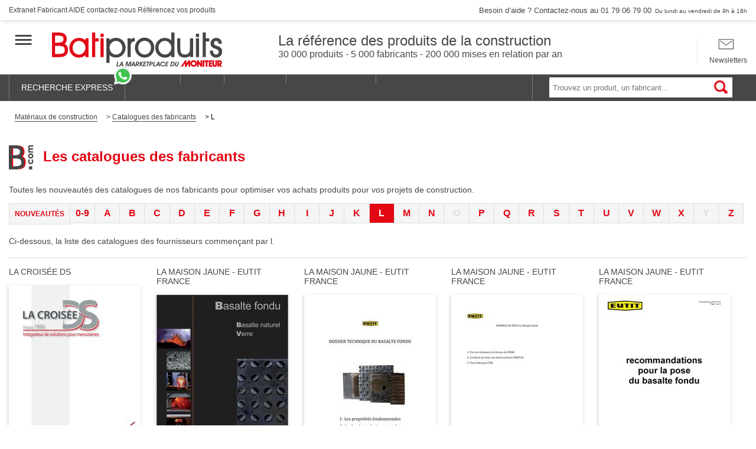

--- FILE ---
content_type: text/html; charset=UTF-8
request_url: https://www.batiproduits.com/indexCatalogue-l
body_size: 33834
content:
<!DOCTYPE html>

<html lang="fr">
<head>
    <script type="didomi/javascript" data-vendor-raw="didomi:google" data-purposes="cookies" async src="https://securepubads.g.doubleclick.net/tag/js/gpt.js"></script>
<meta charset="UTF-8">
    <meta name="description" content="Telechargement catalogues produits BTP - Lettre l" />

            <title>Listes des catalogues - l</title>
    <meta name="viewport" content="width=device-width, initial-scale=1">
<meta http-equiv="X-UA-Compatible" content="IE=edge" /><script type="text/javascript">(window.NREUM||(NREUM={})).init={privacy:{cookies_enabled:true},ajax:{deny_list:["bam.eu01.nr-data.net"]},feature_flags:["soft_nav"],distributed_tracing:{enabled:true}};(window.NREUM||(NREUM={})).loader_config={agentID:"538630437",accountID:"4428302",trustKey:"4340310",xpid:"UAIFWVVTChAFVllTAwgEV1M=",licenseKey:"NRJS-68fadfc0a0de6ab45dc",applicationID:"528149317",browserID:"538630437"};;/*! For license information please see nr-loader-spa-1.308.0.min.js.LICENSE.txt */
(()=>{var e,t,r={384:(e,t,r)=>{"use strict";r.d(t,{NT:()=>a,US:()=>u,Zm:()=>o,bQ:()=>d,dV:()=>c,pV:()=>l});var n=r(6154),i=r(1863),s=r(1910);const a={beacon:"bam.nr-data.net",errorBeacon:"bam.nr-data.net"};function o(){return n.gm.NREUM||(n.gm.NREUM={}),void 0===n.gm.newrelic&&(n.gm.newrelic=n.gm.NREUM),n.gm.NREUM}function c(){let e=o();return e.o||(e.o={ST:n.gm.setTimeout,SI:n.gm.setImmediate||n.gm.setInterval,CT:n.gm.clearTimeout,XHR:n.gm.XMLHttpRequest,REQ:n.gm.Request,EV:n.gm.Event,PR:n.gm.Promise,MO:n.gm.MutationObserver,FETCH:n.gm.fetch,WS:n.gm.WebSocket},(0,s.i)(...Object.values(e.o))),e}function d(e,t){let r=o();r.initializedAgents??={},t.initializedAt={ms:(0,i.t)(),date:new Date},r.initializedAgents[e]=t}function u(e,t){o()[e]=t}function l(){return function(){let e=o();const t=e.info||{};e.info={beacon:a.beacon,errorBeacon:a.errorBeacon,...t}}(),function(){let e=o();const t=e.init||{};e.init={...t}}(),c(),function(){let e=o();const t=e.loader_config||{};e.loader_config={...t}}(),o()}},782:(e,t,r)=>{"use strict";r.d(t,{T:()=>n});const n=r(860).K7.pageViewTiming},860:(e,t,r)=>{"use strict";r.d(t,{$J:()=>u,K7:()=>c,P3:()=>d,XX:()=>i,Yy:()=>o,df:()=>s,qY:()=>n,v4:()=>a});const n="events",i="jserrors",s="browser/blobs",a="rum",o="browser/logs",c={ajax:"ajax",genericEvents:"generic_events",jserrors:i,logging:"logging",metrics:"metrics",pageAction:"page_action",pageViewEvent:"page_view_event",pageViewTiming:"page_view_timing",sessionReplay:"session_replay",sessionTrace:"session_trace",softNav:"soft_navigations",spa:"spa"},d={[c.pageViewEvent]:1,[c.pageViewTiming]:2,[c.metrics]:3,[c.jserrors]:4,[c.spa]:5,[c.ajax]:6,[c.sessionTrace]:7,[c.softNav]:8,[c.sessionReplay]:9,[c.logging]:10,[c.genericEvents]:11},u={[c.pageViewEvent]:a,[c.pageViewTiming]:n,[c.ajax]:n,[c.spa]:n,[c.softNav]:n,[c.metrics]:i,[c.jserrors]:i,[c.sessionTrace]:s,[c.sessionReplay]:s,[c.logging]:o,[c.genericEvents]:"ins"}},944:(e,t,r)=>{"use strict";r.d(t,{R:()=>i});var n=r(3241);function i(e,t){"function"==typeof console.debug&&(console.debug("New Relic Warning: https://github.com/newrelic/newrelic-browser-agent/blob/main/docs/warning-codes.md#".concat(e),t),(0,n.W)({agentIdentifier:null,drained:null,type:"data",name:"warn",feature:"warn",data:{code:e,secondary:t}}))}},993:(e,t,r)=>{"use strict";r.d(t,{A$:()=>s,ET:()=>a,TZ:()=>o,p_:()=>i});var n=r(860);const i={ERROR:"ERROR",WARN:"WARN",INFO:"INFO",DEBUG:"DEBUG",TRACE:"TRACE"},s={OFF:0,ERROR:1,WARN:2,INFO:3,DEBUG:4,TRACE:5},a="log",o=n.K7.logging},1541:(e,t,r)=>{"use strict";r.d(t,{U:()=>i,f:()=>n});const n={MFE:"MFE",BA:"BA"};function i(e,t){if(2!==t?.harvestEndpointVersion)return{};const r=t.agentRef.runtime.appMetadata.agents[0].entityGuid;return e?{"source.id":e.id,"source.name":e.name,"source.type":e.type,"parent.id":e.parent?.id||r,"parent.type":e.parent?.type||n.BA}:{"entity.guid":r,appId:t.agentRef.info.applicationID}}},1687:(e,t,r)=>{"use strict";r.d(t,{Ak:()=>d,Ze:()=>h,x3:()=>u});var n=r(3241),i=r(7836),s=r(3606),a=r(860),o=r(2646);const c={};function d(e,t){const r={staged:!1,priority:a.P3[t]||0};l(e),c[e].get(t)||c[e].set(t,r)}function u(e,t){e&&c[e]&&(c[e].get(t)&&c[e].delete(t),p(e,t,!1),c[e].size&&f(e))}function l(e){if(!e)throw new Error("agentIdentifier required");c[e]||(c[e]=new Map)}function h(e="",t="feature",r=!1){if(l(e),!e||!c[e].get(t)||r)return p(e,t);c[e].get(t).staged=!0,f(e)}function f(e){const t=Array.from(c[e]);t.every(([e,t])=>t.staged)&&(t.sort((e,t)=>e[1].priority-t[1].priority),t.forEach(([t])=>{c[e].delete(t),p(e,t)}))}function p(e,t,r=!0){const a=e?i.ee.get(e):i.ee,c=s.i.handlers;if(!a.aborted&&a.backlog&&c){if((0,n.W)({agentIdentifier:e,type:"lifecycle",name:"drain",feature:t}),r){const e=a.backlog[t],r=c[t];if(r){for(let t=0;e&&t<e.length;++t)g(e[t],r);Object.entries(r).forEach(([e,t])=>{Object.values(t||{}).forEach(t=>{t[0]?.on&&t[0]?.context()instanceof o.y&&t[0].on(e,t[1])})})}}a.isolatedBacklog||delete c[t],a.backlog[t]=null,a.emit("drain-"+t,[])}}function g(e,t){var r=e[1];Object.values(t[r]||{}).forEach(t=>{var r=e[0];if(t[0]===r){var n=t[1],i=e[3],s=e[2];n.apply(i,s)}})}},1738:(e,t,r)=>{"use strict";r.d(t,{U:()=>f,Y:()=>h});var n=r(3241),i=r(9908),s=r(1863),a=r(944),o=r(5701),c=r(3969),d=r(8362),u=r(860),l=r(4261);function h(e,t,r,s){const h=s||r;!h||h[e]&&h[e]!==d.d.prototype[e]||(h[e]=function(){(0,i.p)(c.xV,["API/"+e+"/called"],void 0,u.K7.metrics,r.ee),(0,n.W)({agentIdentifier:r.agentIdentifier,drained:!!o.B?.[r.agentIdentifier],type:"data",name:"api",feature:l.Pl+e,data:{}});try{return t.apply(this,arguments)}catch(e){(0,a.R)(23,e)}})}function f(e,t,r,n,a){const o=e.info;null===r?delete o.jsAttributes[t]:o.jsAttributes[t]=r,(a||null===r)&&(0,i.p)(l.Pl+n,[(0,s.t)(),t,r],void 0,"session",e.ee)}},1741:(e,t,r)=>{"use strict";r.d(t,{W:()=>s});var n=r(944),i=r(4261);class s{#e(e,...t){if(this[e]!==s.prototype[e])return this[e](...t);(0,n.R)(35,e)}addPageAction(e,t){return this.#e(i.hG,e,t)}register(e){return this.#e(i.eY,e)}recordCustomEvent(e,t){return this.#e(i.fF,e,t)}setPageViewName(e,t){return this.#e(i.Fw,e,t)}setCustomAttribute(e,t,r){return this.#e(i.cD,e,t,r)}noticeError(e,t){return this.#e(i.o5,e,t)}setUserId(e,t=!1){return this.#e(i.Dl,e,t)}setApplicationVersion(e){return this.#e(i.nb,e)}setErrorHandler(e){return this.#e(i.bt,e)}addRelease(e,t){return this.#e(i.k6,e,t)}log(e,t){return this.#e(i.$9,e,t)}start(){return this.#e(i.d3)}finished(e){return this.#e(i.BL,e)}recordReplay(){return this.#e(i.CH)}pauseReplay(){return this.#e(i.Tb)}addToTrace(e){return this.#e(i.U2,e)}setCurrentRouteName(e){return this.#e(i.PA,e)}interaction(e){return this.#e(i.dT,e)}wrapLogger(e,t,r){return this.#e(i.Wb,e,t,r)}measure(e,t){return this.#e(i.V1,e,t)}consent(e){return this.#e(i.Pv,e)}}},1863:(e,t,r)=>{"use strict";function n(){return Math.floor(performance.now())}r.d(t,{t:()=>n})},1910:(e,t,r)=>{"use strict";r.d(t,{i:()=>s});var n=r(944);const i=new Map;function s(...e){return e.every(e=>{if(i.has(e))return i.get(e);const t="function"==typeof e?e.toString():"",r=t.includes("[native code]"),s=t.includes("nrWrapper");return r||s||(0,n.R)(64,e?.name||t),i.set(e,r),r})}},2555:(e,t,r)=>{"use strict";r.d(t,{D:()=>o,f:()=>a});var n=r(384),i=r(8122);const s={beacon:n.NT.beacon,errorBeacon:n.NT.errorBeacon,licenseKey:void 0,applicationID:void 0,sa:void 0,queueTime:void 0,applicationTime:void 0,ttGuid:void 0,user:void 0,account:void 0,product:void 0,extra:void 0,jsAttributes:{},userAttributes:void 0,atts:void 0,transactionName:void 0,tNamePlain:void 0};function a(e){try{return!!e.licenseKey&&!!e.errorBeacon&&!!e.applicationID}catch(e){return!1}}const o=e=>(0,i.a)(e,s)},2614:(e,t,r)=>{"use strict";r.d(t,{BB:()=>a,H3:()=>n,g:()=>d,iL:()=>c,tS:()=>o,uh:()=>i,wk:()=>s});const n="NRBA",i="SESSION",s=144e5,a=18e5,o={STARTED:"session-started",PAUSE:"session-pause",RESET:"session-reset",RESUME:"session-resume",UPDATE:"session-update"},c={SAME_TAB:"same-tab",CROSS_TAB:"cross-tab"},d={OFF:0,FULL:1,ERROR:2}},2646:(e,t,r)=>{"use strict";r.d(t,{y:()=>n});class n{constructor(e){this.contextId=e}}},2843:(e,t,r)=>{"use strict";r.d(t,{G:()=>s,u:()=>i});var n=r(3878);function i(e,t=!1,r,i){(0,n.DD)("visibilitychange",function(){if(t)return void("hidden"===document.visibilityState&&e());e(document.visibilityState)},r,i)}function s(e,t,r){(0,n.sp)("pagehide",e,t,r)}},3241:(e,t,r)=>{"use strict";r.d(t,{W:()=>s});var n=r(6154);const i="newrelic";function s(e={}){try{n.gm.dispatchEvent(new CustomEvent(i,{detail:e}))}catch(e){}}},3304:(e,t,r)=>{"use strict";r.d(t,{A:()=>s});var n=r(7836);const i=()=>{const e=new WeakSet;return(t,r)=>{if("object"==typeof r&&null!==r){if(e.has(r))return;e.add(r)}return r}};function s(e){try{return JSON.stringify(e,i())??""}catch(e){try{n.ee.emit("internal-error",[e])}catch(e){}return""}}},3333:(e,t,r)=>{"use strict";r.d(t,{$v:()=>u,TZ:()=>n,Xh:()=>c,Zp:()=>i,kd:()=>d,mq:()=>o,nf:()=>a,qN:()=>s});const n=r(860).K7.genericEvents,i=["auxclick","click","copy","keydown","paste","scrollend"],s=["focus","blur"],a=4,o=1e3,c=2e3,d=["PageAction","UserAction","BrowserPerformance"],u={RESOURCES:"experimental.resources",REGISTER:"register"}},3434:(e,t,r)=>{"use strict";r.d(t,{Jt:()=>s,YM:()=>d});var n=r(7836),i=r(5607);const s="nr@original:".concat(i.W),a=50;var o=Object.prototype.hasOwnProperty,c=!1;function d(e,t){return e||(e=n.ee),r.inPlace=function(e,t,n,i,s){n||(n="");const a="-"===n.charAt(0);for(let o=0;o<t.length;o++){const c=t[o],d=e[c];l(d)||(e[c]=r(d,a?c+n:n,i,c,s))}},r.flag=s,r;function r(t,r,n,c,d){return l(t)?t:(r||(r=""),nrWrapper[s]=t,function(e,t,r){if(Object.defineProperty&&Object.keys)try{return Object.keys(e).forEach(function(r){Object.defineProperty(t,r,{get:function(){return e[r]},set:function(t){return e[r]=t,t}})}),t}catch(e){u([e],r)}for(var n in e)o.call(e,n)&&(t[n]=e[n])}(t,nrWrapper,e),nrWrapper);function nrWrapper(){var s,o,l,h;let f;try{o=this,s=[...arguments],l="function"==typeof n?n(s,o):n||{}}catch(t){u([t,"",[s,o,c],l],e)}i(r+"start",[s,o,c],l,d);const p=performance.now();let g;try{return h=t.apply(o,s),g=performance.now(),h}catch(e){throw g=performance.now(),i(r+"err",[s,o,e],l,d),f=e,f}finally{const e=g-p,t={start:p,end:g,duration:e,isLongTask:e>=a,methodName:c,thrownError:f};t.isLongTask&&i("long-task",[t,o],l,d),i(r+"end",[s,o,h],l,d)}}}function i(r,n,i,s){if(!c||t){var a=c;c=!0;try{e.emit(r,n,i,t,s)}catch(t){u([t,r,n,i],e)}c=a}}}function u(e,t){t||(t=n.ee);try{t.emit("internal-error",e)}catch(e){}}function l(e){return!(e&&"function"==typeof e&&e.apply&&!e[s])}},3606:(e,t,r)=>{"use strict";r.d(t,{i:()=>s});var n=r(9908);s.on=a;var i=s.handlers={};function s(e,t,r,s){a(s||n.d,i,e,t,r)}function a(e,t,r,i,s){s||(s="feature"),e||(e=n.d);var a=t[s]=t[s]||{};(a[r]=a[r]||[]).push([e,i])}},3738:(e,t,r)=>{"use strict";r.d(t,{He:()=>i,Kp:()=>o,Lc:()=>d,Rz:()=>u,TZ:()=>n,bD:()=>s,d3:()=>a,jx:()=>l,sl:()=>h,uP:()=>c});const n=r(860).K7.sessionTrace,i="bstResource",s="resource",a="-start",o="-end",c="fn"+a,d="fn"+o,u="pushState",l=1e3,h=3e4},3785:(e,t,r)=>{"use strict";r.d(t,{R:()=>c,b:()=>d});var n=r(9908),i=r(1863),s=r(860),a=r(3969),o=r(993);function c(e,t,r={},c=o.p_.INFO,d=!0,u,l=(0,i.t)()){(0,n.p)(a.xV,["API/logging/".concat(c.toLowerCase(),"/called")],void 0,s.K7.metrics,e),(0,n.p)(o.ET,[l,t,r,c,d,u],void 0,s.K7.logging,e)}function d(e){return"string"==typeof e&&Object.values(o.p_).some(t=>t===e.toUpperCase().trim())}},3878:(e,t,r)=>{"use strict";function n(e,t){return{capture:e,passive:!1,signal:t}}function i(e,t,r=!1,i){window.addEventListener(e,t,n(r,i))}function s(e,t,r=!1,i){document.addEventListener(e,t,n(r,i))}r.d(t,{DD:()=>s,jT:()=>n,sp:()=>i})},3962:(e,t,r)=>{"use strict";r.d(t,{AM:()=>a,O2:()=>l,OV:()=>s,Qu:()=>h,TZ:()=>c,ih:()=>f,pP:()=>o,t1:()=>u,tC:()=>i,wD:()=>d});var n=r(860);const i=["click","keydown","submit"],s="popstate",a="api",o="initialPageLoad",c=n.K7.softNav,d=5e3,u=500,l={INITIAL_PAGE_LOAD:"",ROUTE_CHANGE:1,UNSPECIFIED:2},h={INTERACTION:1,AJAX:2,CUSTOM_END:3,CUSTOM_TRACER:4},f={IP:"in progress",PF:"pending finish",FIN:"finished",CAN:"cancelled"}},3969:(e,t,r)=>{"use strict";r.d(t,{TZ:()=>n,XG:()=>o,rs:()=>i,xV:()=>a,z_:()=>s});const n=r(860).K7.metrics,i="sm",s="cm",a="storeSupportabilityMetrics",o="storeEventMetrics"},4234:(e,t,r)=>{"use strict";r.d(t,{W:()=>s});var n=r(7836),i=r(1687);class s{constructor(e,t){this.agentIdentifier=e,this.ee=n.ee.get(e),this.featureName=t,this.blocked=!1}deregisterDrain(){(0,i.x3)(this.agentIdentifier,this.featureName)}}},4261:(e,t,r)=>{"use strict";r.d(t,{$9:()=>u,BL:()=>c,CH:()=>p,Dl:()=>R,Fw:()=>w,PA:()=>v,Pl:()=>n,Pv:()=>A,Tb:()=>h,U2:()=>a,V1:()=>E,Wb:()=>T,bt:()=>y,cD:()=>b,d3:()=>x,dT:()=>d,eY:()=>g,fF:()=>f,hG:()=>s,hw:()=>i,k6:()=>o,nb:()=>m,o5:()=>l});const n="api-",i=n+"ixn-",s="addPageAction",a="addToTrace",o="addRelease",c="finished",d="interaction",u="log",l="noticeError",h="pauseReplay",f="recordCustomEvent",p="recordReplay",g="register",m="setApplicationVersion",v="setCurrentRouteName",b="setCustomAttribute",y="setErrorHandler",w="setPageViewName",R="setUserId",x="start",T="wrapLogger",E="measure",A="consent"},5205:(e,t,r)=>{"use strict";r.d(t,{j:()=>S});var n=r(384),i=r(1741);var s=r(2555),a=r(3333);const o=e=>{if(!e||"string"!=typeof e)return!1;try{document.createDocumentFragment().querySelector(e)}catch{return!1}return!0};var c=r(2614),d=r(944),u=r(8122);const l="[data-nr-mask]",h=e=>(0,u.a)(e,(()=>{const e={feature_flags:[],experimental:{allow_registered_children:!1,resources:!1},mask_selector:"*",block_selector:"[data-nr-block]",mask_input_options:{color:!1,date:!1,"datetime-local":!1,email:!1,month:!1,number:!1,range:!1,search:!1,tel:!1,text:!1,time:!1,url:!1,week:!1,textarea:!1,select:!1,password:!0}};return{ajax:{deny_list:void 0,block_internal:!0,enabled:!0,autoStart:!0},api:{get allow_registered_children(){return e.feature_flags.includes(a.$v.REGISTER)||e.experimental.allow_registered_children},set allow_registered_children(t){e.experimental.allow_registered_children=t},duplicate_registered_data:!1},browser_consent_mode:{enabled:!1},distributed_tracing:{enabled:void 0,exclude_newrelic_header:void 0,cors_use_newrelic_header:void 0,cors_use_tracecontext_headers:void 0,allowed_origins:void 0},get feature_flags(){return e.feature_flags},set feature_flags(t){e.feature_flags=t},generic_events:{enabled:!0,autoStart:!0},harvest:{interval:30},jserrors:{enabled:!0,autoStart:!0},logging:{enabled:!0,autoStart:!0},metrics:{enabled:!0,autoStart:!0},obfuscate:void 0,page_action:{enabled:!0},page_view_event:{enabled:!0,autoStart:!0},page_view_timing:{enabled:!0,autoStart:!0},performance:{capture_marks:!1,capture_measures:!1,capture_detail:!0,resources:{get enabled(){return e.feature_flags.includes(a.$v.RESOURCES)||e.experimental.resources},set enabled(t){e.experimental.resources=t},asset_types:[],first_party_domains:[],ignore_newrelic:!0}},privacy:{cookies_enabled:!0},proxy:{assets:void 0,beacon:void 0},session:{expiresMs:c.wk,inactiveMs:c.BB},session_replay:{autoStart:!0,enabled:!1,preload:!1,sampling_rate:10,error_sampling_rate:100,collect_fonts:!1,inline_images:!1,fix_stylesheets:!0,mask_all_inputs:!0,get mask_text_selector(){return e.mask_selector},set mask_text_selector(t){o(t)?e.mask_selector="".concat(t,",").concat(l):""===t||null===t?e.mask_selector=l:(0,d.R)(5,t)},get block_class(){return"nr-block"},get ignore_class(){return"nr-ignore"},get mask_text_class(){return"nr-mask"},get block_selector(){return e.block_selector},set block_selector(t){o(t)?e.block_selector+=",".concat(t):""!==t&&(0,d.R)(6,t)},get mask_input_options(){return e.mask_input_options},set mask_input_options(t){t&&"object"==typeof t?e.mask_input_options={...t,password:!0}:(0,d.R)(7,t)}},session_trace:{enabled:!0,autoStart:!0},soft_navigations:{enabled:!0,autoStart:!0},spa:{enabled:!0,autoStart:!0},ssl:void 0,user_actions:{enabled:!0,elementAttributes:["id","className","tagName","type"]}}})());var f=r(6154),p=r(9324);let g=0;const m={buildEnv:p.F3,distMethod:p.Xs,version:p.xv,originTime:f.WN},v={consented:!1},b={appMetadata:{},get consented(){return this.session?.state?.consent||v.consented},set consented(e){v.consented=e},customTransaction:void 0,denyList:void 0,disabled:!1,harvester:void 0,isolatedBacklog:!1,isRecording:!1,loaderType:void 0,maxBytes:3e4,obfuscator:void 0,onerror:void 0,ptid:void 0,releaseIds:{},session:void 0,timeKeeper:void 0,registeredEntities:[],jsAttributesMetadata:{bytes:0},get harvestCount(){return++g}},y=e=>{const t=(0,u.a)(e,b),r=Object.keys(m).reduce((e,t)=>(e[t]={value:m[t],writable:!1,configurable:!0,enumerable:!0},e),{});return Object.defineProperties(t,r)};var w=r(5701);const R=e=>{const t=e.startsWith("http");e+="/",r.p=t?e:"https://"+e};var x=r(7836),T=r(3241);const E={accountID:void 0,trustKey:void 0,agentID:void 0,licenseKey:void 0,applicationID:void 0,xpid:void 0},A=e=>(0,u.a)(e,E),_=new Set;function S(e,t={},r,a){let{init:o,info:c,loader_config:d,runtime:u={},exposed:l=!0}=t;if(!c){const e=(0,n.pV)();o=e.init,c=e.info,d=e.loader_config}e.init=h(o||{}),e.loader_config=A(d||{}),c.jsAttributes??={},f.bv&&(c.jsAttributes.isWorker=!0),e.info=(0,s.D)(c);const p=e.init,g=[c.beacon,c.errorBeacon];_.has(e.agentIdentifier)||(p.proxy.assets&&(R(p.proxy.assets),g.push(p.proxy.assets)),p.proxy.beacon&&g.push(p.proxy.beacon),e.beacons=[...g],function(e){const t=(0,n.pV)();Object.getOwnPropertyNames(i.W.prototype).forEach(r=>{const n=i.W.prototype[r];if("function"!=typeof n||"constructor"===n)return;let s=t[r];e[r]&&!1!==e.exposed&&"micro-agent"!==e.runtime?.loaderType&&(t[r]=(...t)=>{const n=e[r](...t);return s?s(...t):n})})}(e),(0,n.US)("activatedFeatures",w.B)),u.denyList=[...p.ajax.deny_list||[],...p.ajax.block_internal?g:[]],u.ptid=e.agentIdentifier,u.loaderType=r,e.runtime=y(u),_.has(e.agentIdentifier)||(e.ee=x.ee.get(e.agentIdentifier),e.exposed=l,(0,T.W)({agentIdentifier:e.agentIdentifier,drained:!!w.B?.[e.agentIdentifier],type:"lifecycle",name:"initialize",feature:void 0,data:e.config})),_.add(e.agentIdentifier)}},5270:(e,t,r)=>{"use strict";r.d(t,{Aw:()=>a,SR:()=>s,rF:()=>o});var n=r(384),i=r(7767);function s(e){return!!(0,n.dV)().o.MO&&(0,i.V)(e)&&!0===e?.session_trace.enabled}function a(e){return!0===e?.session_replay.preload&&s(e)}function o(e,t){try{if("string"==typeof t?.type){if("password"===t.type.toLowerCase())return"*".repeat(e?.length||0);if(void 0!==t?.dataset?.nrUnmask||t?.classList?.contains("nr-unmask"))return e}}catch(e){}return"string"==typeof e?e.replace(/[\S]/g,"*"):"*".repeat(e?.length||0)}},5289:(e,t,r)=>{"use strict";r.d(t,{GG:()=>a,Qr:()=>c,sB:()=>o});var n=r(3878),i=r(6389);function s(){return"undefined"==typeof document||"complete"===document.readyState}function a(e,t){if(s())return e();const r=(0,i.J)(e),a=setInterval(()=>{s()&&(clearInterval(a),r())},500);(0,n.sp)("load",r,t)}function o(e){if(s())return e();(0,n.DD)("DOMContentLoaded",e)}function c(e){if(s())return e();(0,n.sp)("popstate",e)}},5607:(e,t,r)=>{"use strict";r.d(t,{W:()=>n});const n=(0,r(9566).bz)()},5701:(e,t,r)=>{"use strict";r.d(t,{B:()=>s,t:()=>a});var n=r(3241);const i=new Set,s={};function a(e,t){const r=t.agentIdentifier;s[r]??={},e&&"object"==typeof e&&(i.has(r)||(t.ee.emit("rumresp",[e]),s[r]=e,i.add(r),(0,n.W)({agentIdentifier:r,loaded:!0,drained:!0,type:"lifecycle",name:"load",feature:void 0,data:e})))}},6154:(e,t,r)=>{"use strict";r.d(t,{OF:()=>d,RI:()=>i,WN:()=>h,bv:()=>s,eN:()=>f,gm:()=>a,lR:()=>l,m:()=>c,mw:()=>o,sb:()=>u});var n=r(1863);const i="undefined"!=typeof window&&!!window.document,s="undefined"!=typeof WorkerGlobalScope&&("undefined"!=typeof self&&self instanceof WorkerGlobalScope&&self.navigator instanceof WorkerNavigator||"undefined"!=typeof globalThis&&globalThis instanceof WorkerGlobalScope&&globalThis.navigator instanceof WorkerNavigator),a=i?window:"undefined"!=typeof WorkerGlobalScope&&("undefined"!=typeof self&&self instanceof WorkerGlobalScope&&self||"undefined"!=typeof globalThis&&globalThis instanceof WorkerGlobalScope&&globalThis),o=Boolean("hidden"===a?.document?.visibilityState),c=""+a?.location,d=/iPad|iPhone|iPod/.test(a.navigator?.userAgent),u=d&&"undefined"==typeof SharedWorker,l=(()=>{const e=a.navigator?.userAgent?.match(/Firefox[/\s](\d+\.\d+)/);return Array.isArray(e)&&e.length>=2?+e[1]:0})(),h=Date.now()-(0,n.t)(),f=()=>"undefined"!=typeof PerformanceNavigationTiming&&a?.performance?.getEntriesByType("navigation")?.[0]?.responseStart},6344:(e,t,r)=>{"use strict";r.d(t,{BB:()=>u,Qb:()=>l,TZ:()=>i,Ug:()=>a,Vh:()=>s,_s:()=>o,bc:()=>d,yP:()=>c});var n=r(2614);const i=r(860).K7.sessionReplay,s="errorDuringReplay",a=.12,o={DomContentLoaded:0,Load:1,FullSnapshot:2,IncrementalSnapshot:3,Meta:4,Custom:5},c={[n.g.ERROR]:15e3,[n.g.FULL]:3e5,[n.g.OFF]:0},d={RESET:{message:"Session was reset",sm:"Reset"},IMPORT:{message:"Recorder failed to import",sm:"Import"},TOO_MANY:{message:"429: Too Many Requests",sm:"Too-Many"},TOO_BIG:{message:"Payload was too large",sm:"Too-Big"},CROSS_TAB:{message:"Session Entity was set to OFF on another tab",sm:"Cross-Tab"},ENTITLEMENTS:{message:"Session Replay is not allowed and will not be started",sm:"Entitlement"}},u=5e3,l={API:"api",RESUME:"resume",SWITCH_TO_FULL:"switchToFull",INITIALIZE:"initialize",PRELOAD:"preload"}},6389:(e,t,r)=>{"use strict";function n(e,t=500,r={}){const n=r?.leading||!1;let i;return(...r)=>{n&&void 0===i&&(e.apply(this,r),i=setTimeout(()=>{i=clearTimeout(i)},t)),n||(clearTimeout(i),i=setTimeout(()=>{e.apply(this,r)},t))}}function i(e){let t=!1;return(...r)=>{t||(t=!0,e.apply(this,r))}}r.d(t,{J:()=>i,s:()=>n})},6630:(e,t,r)=>{"use strict";r.d(t,{T:()=>n});const n=r(860).K7.pageViewEvent},6774:(e,t,r)=>{"use strict";r.d(t,{T:()=>n});const n=r(860).K7.jserrors},7295:(e,t,r)=>{"use strict";r.d(t,{Xv:()=>a,gX:()=>i,iW:()=>s});var n=[];function i(e){if(!e||s(e))return!1;if(0===n.length)return!0;if("*"===n[0].hostname)return!1;for(var t=0;t<n.length;t++){var r=n[t];if(r.hostname.test(e.hostname)&&r.pathname.test(e.pathname))return!1}return!0}function s(e){return void 0===e.hostname}function a(e){if(n=[],e&&e.length)for(var t=0;t<e.length;t++){let r=e[t];if(!r)continue;if("*"===r)return void(n=[{hostname:"*"}]);0===r.indexOf("http://")?r=r.substring(7):0===r.indexOf("https://")&&(r=r.substring(8));const i=r.indexOf("/");let s,a;i>0?(s=r.substring(0,i),a=r.substring(i)):(s=r,a="*");let[c]=s.split(":");n.push({hostname:o(c),pathname:o(a,!0)})}}function o(e,t=!1){const r=e.replace(/[.+?^${}()|[\]\\]/g,e=>"\\"+e).replace(/\*/g,".*?");return new RegExp((t?"^":"")+r+"$")}},7485:(e,t,r)=>{"use strict";r.d(t,{D:()=>i});var n=r(6154);function i(e){if(0===(e||"").indexOf("data:"))return{protocol:"data"};try{const t=new URL(e,location.href),r={port:t.port,hostname:t.hostname,pathname:t.pathname,search:t.search,protocol:t.protocol.slice(0,t.protocol.indexOf(":")),sameOrigin:t.protocol===n.gm?.location?.protocol&&t.host===n.gm?.location?.host};return r.port&&""!==r.port||("http:"===t.protocol&&(r.port="80"),"https:"===t.protocol&&(r.port="443")),r.pathname&&""!==r.pathname?r.pathname.startsWith("/")||(r.pathname="/".concat(r.pathname)):r.pathname="/",r}catch(e){return{}}}},7699:(e,t,r)=>{"use strict";r.d(t,{It:()=>s,KC:()=>o,No:()=>i,qh:()=>a});var n=r(860);const i=16e3,s=1e6,a="SESSION_ERROR",o={[n.K7.logging]:!0,[n.K7.genericEvents]:!1,[n.K7.jserrors]:!1,[n.K7.ajax]:!1}},7767:(e,t,r)=>{"use strict";r.d(t,{V:()=>i});var n=r(6154);const i=e=>n.RI&&!0===e?.privacy.cookies_enabled},7836:(e,t,r)=>{"use strict";r.d(t,{P:()=>o,ee:()=>c});var n=r(384),i=r(8990),s=r(2646),a=r(5607);const o="nr@context:".concat(a.W),c=function e(t,r){var n={},a={},u={},l=!1;try{l=16===r.length&&d.initializedAgents?.[r]?.runtime.isolatedBacklog}catch(e){}var h={on:p,addEventListener:p,removeEventListener:function(e,t){var r=n[e];if(!r)return;for(var i=0;i<r.length;i++)r[i]===t&&r.splice(i,1)},emit:function(e,r,n,i,s){!1!==s&&(s=!0);if(c.aborted&&!i)return;t&&s&&t.emit(e,r,n);var o=f(n);g(e).forEach(e=>{e.apply(o,r)});var d=v()[a[e]];d&&d.push([h,e,r,o]);return o},get:m,listeners:g,context:f,buffer:function(e,t){const r=v();if(t=t||"feature",h.aborted)return;Object.entries(e||{}).forEach(([e,n])=>{a[n]=t,t in r||(r[t]=[])})},abort:function(){h._aborted=!0,Object.keys(h.backlog).forEach(e=>{delete h.backlog[e]})},isBuffering:function(e){return!!v()[a[e]]},debugId:r,backlog:l?{}:t&&"object"==typeof t.backlog?t.backlog:{},isolatedBacklog:l};return Object.defineProperty(h,"aborted",{get:()=>{let e=h._aborted||!1;return e||(t&&(e=t.aborted),e)}}),h;function f(e){return e&&e instanceof s.y?e:e?(0,i.I)(e,o,()=>new s.y(o)):new s.y(o)}function p(e,t){n[e]=g(e).concat(t)}function g(e){return n[e]||[]}function m(t){return u[t]=u[t]||e(h,t)}function v(){return h.backlog}}(void 0,"globalEE"),d=(0,n.Zm)();d.ee||(d.ee=c)},8122:(e,t,r)=>{"use strict";r.d(t,{a:()=>i});var n=r(944);function i(e,t){try{if(!e||"object"!=typeof e)return(0,n.R)(3);if(!t||"object"!=typeof t)return(0,n.R)(4);const r=Object.create(Object.getPrototypeOf(t),Object.getOwnPropertyDescriptors(t)),s=0===Object.keys(r).length?e:r;for(let a in s)if(void 0!==e[a])try{if(null===e[a]){r[a]=null;continue}Array.isArray(e[a])&&Array.isArray(t[a])?r[a]=Array.from(new Set([...e[a],...t[a]])):"object"==typeof e[a]&&"object"==typeof t[a]?r[a]=i(e[a],t[a]):r[a]=e[a]}catch(e){r[a]||(0,n.R)(1,e)}return r}catch(e){(0,n.R)(2,e)}}},8139:(e,t,r)=>{"use strict";r.d(t,{u:()=>h});var n=r(7836),i=r(3434),s=r(8990),a=r(6154);const o={},c=a.gm.XMLHttpRequest,d="addEventListener",u="removeEventListener",l="nr@wrapped:".concat(n.P);function h(e){var t=function(e){return(e||n.ee).get("events")}(e);if(o[t.debugId]++)return t;o[t.debugId]=1;var r=(0,i.YM)(t,!0);function h(e){r.inPlace(e,[d,u],"-",p)}function p(e,t){return e[1]}return"getPrototypeOf"in Object&&(a.RI&&f(document,h),c&&f(c.prototype,h),f(a.gm,h)),t.on(d+"-start",function(e,t){var n=e[1];if(null!==n&&("function"==typeof n||"object"==typeof n)&&"newrelic"!==e[0]){var i=(0,s.I)(n,l,function(){var e={object:function(){if("function"!=typeof n.handleEvent)return;return n.handleEvent.apply(n,arguments)},function:n}[typeof n];return e?r(e,"fn-",null,e.name||"anonymous"):n});this.wrapped=e[1]=i}}),t.on(u+"-start",function(e){e[1]=this.wrapped||e[1]}),t}function f(e,t,...r){let n=e;for(;"object"==typeof n&&!Object.prototype.hasOwnProperty.call(n,d);)n=Object.getPrototypeOf(n);n&&t(n,...r)}},8362:(e,t,r)=>{"use strict";r.d(t,{d:()=>s});var n=r(9566),i=r(1741);class s extends i.W{agentIdentifier=(0,n.LA)(16)}},8374:(e,t,r)=>{r.nc=(()=>{try{return document?.currentScript?.nonce}catch(e){}return""})()},8990:(e,t,r)=>{"use strict";r.d(t,{I:()=>i});var n=Object.prototype.hasOwnProperty;function i(e,t,r){if(n.call(e,t))return e[t];var i=r();if(Object.defineProperty&&Object.keys)try{return Object.defineProperty(e,t,{value:i,writable:!0,enumerable:!1}),i}catch(e){}return e[t]=i,i}},9119:(e,t,r)=>{"use strict";r.d(t,{L:()=>s});var n=/([^?#]*)[^#]*(#[^?]*|$).*/,i=/([^?#]*)().*/;function s(e,t){return e?e.replace(t?n:i,"$1$2"):e}},9300:(e,t,r)=>{"use strict";r.d(t,{T:()=>n});const n=r(860).K7.ajax},9324:(e,t,r)=>{"use strict";r.d(t,{AJ:()=>a,F3:()=>i,Xs:()=>s,Yq:()=>o,xv:()=>n});const n="1.308.0",i="PROD",s="CDN",a="@newrelic/rrweb",o="1.0.1"},9566:(e,t,r)=>{"use strict";r.d(t,{LA:()=>o,ZF:()=>c,bz:()=>a,el:()=>d});var n=r(6154);const i="xxxxxxxx-xxxx-4xxx-yxxx-xxxxxxxxxxxx";function s(e,t){return e?15&e[t]:16*Math.random()|0}function a(){const e=n.gm?.crypto||n.gm?.msCrypto;let t,r=0;return e&&e.getRandomValues&&(t=e.getRandomValues(new Uint8Array(30))),i.split("").map(e=>"x"===e?s(t,r++).toString(16):"y"===e?(3&s()|8).toString(16):e).join("")}function o(e){const t=n.gm?.crypto||n.gm?.msCrypto;let r,i=0;t&&t.getRandomValues&&(r=t.getRandomValues(new Uint8Array(e)));const a=[];for(var o=0;o<e;o++)a.push(s(r,i++).toString(16));return a.join("")}function c(){return o(16)}function d(){return o(32)}},9908:(e,t,r)=>{"use strict";r.d(t,{d:()=>n,p:()=>i});var n=r(7836).ee.get("handle");function i(e,t,r,i,s){s?(s.buffer([e],i),s.emit(e,t,r)):(n.buffer([e],i),n.emit(e,t,r))}}},n={};function i(e){var t=n[e];if(void 0!==t)return t.exports;var s=n[e]={exports:{}};return r[e](s,s.exports,i),s.exports}i.m=r,i.d=(e,t)=>{for(var r in t)i.o(t,r)&&!i.o(e,r)&&Object.defineProperty(e,r,{enumerable:!0,get:t[r]})},i.f={},i.e=e=>Promise.all(Object.keys(i.f).reduce((t,r)=>(i.f[r](e,t),t),[])),i.u=e=>({212:"nr-spa-compressor",249:"nr-spa-recorder",478:"nr-spa"}[e]+"-1.308.0.min.js"),i.o=(e,t)=>Object.prototype.hasOwnProperty.call(e,t),e={},t="NRBA-1.308.0.PROD:",i.l=(r,n,s,a)=>{if(e[r])e[r].push(n);else{var o,c;if(void 0!==s)for(var d=document.getElementsByTagName("script"),u=0;u<d.length;u++){var l=d[u];if(l.getAttribute("src")==r||l.getAttribute("data-webpack")==t+s){o=l;break}}if(!o){c=!0;var h={478:"sha512-RSfSVnmHk59T/uIPbdSE0LPeqcEdF4/+XhfJdBuccH5rYMOEZDhFdtnh6X6nJk7hGpzHd9Ujhsy7lZEz/ORYCQ==",249:"sha512-ehJXhmntm85NSqW4MkhfQqmeKFulra3klDyY0OPDUE+sQ3GokHlPh1pmAzuNy//3j4ac6lzIbmXLvGQBMYmrkg==",212:"sha512-B9h4CR46ndKRgMBcK+j67uSR2RCnJfGefU+A7FrgR/k42ovXy5x/MAVFiSvFxuVeEk/pNLgvYGMp1cBSK/G6Fg=="};(o=document.createElement("script")).charset="utf-8",i.nc&&o.setAttribute("nonce",i.nc),o.setAttribute("data-webpack",t+s),o.src=r,0!==o.src.indexOf(window.location.origin+"/")&&(o.crossOrigin="anonymous"),h[a]&&(o.integrity=h[a])}e[r]=[n];var f=(t,n)=>{o.onerror=o.onload=null,clearTimeout(p);var i=e[r];if(delete e[r],o.parentNode&&o.parentNode.removeChild(o),i&&i.forEach(e=>e(n)),t)return t(n)},p=setTimeout(f.bind(null,void 0,{type:"timeout",target:o}),12e4);o.onerror=f.bind(null,o.onerror),o.onload=f.bind(null,o.onload),c&&document.head.appendChild(o)}},i.r=e=>{"undefined"!=typeof Symbol&&Symbol.toStringTag&&Object.defineProperty(e,Symbol.toStringTag,{value:"Module"}),Object.defineProperty(e,"__esModule",{value:!0})},i.p="https://js-agent.newrelic.com/",(()=>{var e={38:0,788:0};i.f.j=(t,r)=>{var n=i.o(e,t)?e[t]:void 0;if(0!==n)if(n)r.push(n[2]);else{var s=new Promise((r,i)=>n=e[t]=[r,i]);r.push(n[2]=s);var a=i.p+i.u(t),o=new Error;i.l(a,r=>{if(i.o(e,t)&&(0!==(n=e[t])&&(e[t]=void 0),n)){var s=r&&("load"===r.type?"missing":r.type),a=r&&r.target&&r.target.src;o.message="Loading chunk "+t+" failed: ("+s+": "+a+")",o.name="ChunkLoadError",o.type=s,o.request=a,n[1](o)}},"chunk-"+t,t)}};var t=(t,r)=>{var n,s,[a,o,c]=r,d=0;if(a.some(t=>0!==e[t])){for(n in o)i.o(o,n)&&(i.m[n]=o[n]);if(c)c(i)}for(t&&t(r);d<a.length;d++)s=a[d],i.o(e,s)&&e[s]&&e[s][0](),e[s]=0},r=self["webpackChunk:NRBA-1.308.0.PROD"]=self["webpackChunk:NRBA-1.308.0.PROD"]||[];r.forEach(t.bind(null,0)),r.push=t.bind(null,r.push.bind(r))})(),(()=>{"use strict";i(8374);var e=i(8362),t=i(860);const r=Object.values(t.K7);var n=i(5205);var s=i(9908),a=i(1863),o=i(4261),c=i(1738);var d=i(1687),u=i(4234),l=i(5289),h=i(6154),f=i(944),p=i(5270),g=i(7767),m=i(6389),v=i(7699);class b extends u.W{constructor(e,t){super(e.agentIdentifier,t),this.agentRef=e,this.abortHandler=void 0,this.featAggregate=void 0,this.loadedSuccessfully=void 0,this.onAggregateImported=new Promise(e=>{this.loadedSuccessfully=e}),this.deferred=Promise.resolve(),!1===e.init[this.featureName].autoStart?this.deferred=new Promise((t,r)=>{this.ee.on("manual-start-all",(0,m.J)(()=>{(0,d.Ak)(e.agentIdentifier,this.featureName),t()}))}):(0,d.Ak)(e.agentIdentifier,t)}importAggregator(e,t,r={}){if(this.featAggregate)return;const n=async()=>{let n;await this.deferred;try{if((0,g.V)(e.init)){const{setupAgentSession:t}=await i.e(478).then(i.bind(i,8766));n=t(e)}}catch(e){(0,f.R)(20,e),this.ee.emit("internal-error",[e]),(0,s.p)(v.qh,[e],void 0,this.featureName,this.ee)}try{if(!this.#t(this.featureName,n,e.init))return(0,d.Ze)(this.agentIdentifier,this.featureName),void this.loadedSuccessfully(!1);const{Aggregate:i}=await t();this.featAggregate=new i(e,r),e.runtime.harvester.initializedAggregates.push(this.featAggregate),this.loadedSuccessfully(!0)}catch(e){(0,f.R)(34,e),this.abortHandler?.(),(0,d.Ze)(this.agentIdentifier,this.featureName,!0),this.loadedSuccessfully(!1),this.ee&&this.ee.abort()}};h.RI?(0,l.GG)(()=>n(),!0):n()}#t(e,r,n){if(this.blocked)return!1;switch(e){case t.K7.sessionReplay:return(0,p.SR)(n)&&!!r;case t.K7.sessionTrace:return!!r;default:return!0}}}var y=i(6630),w=i(2614),R=i(3241);class x extends b{static featureName=y.T;constructor(e){var t;super(e,y.T),this.setupInspectionEvents(e.agentIdentifier),t=e,(0,c.Y)(o.Fw,function(e,r){"string"==typeof e&&("/"!==e.charAt(0)&&(e="/"+e),t.runtime.customTransaction=(r||"http://custom.transaction")+e,(0,s.p)(o.Pl+o.Fw,[(0,a.t)()],void 0,void 0,t.ee))},t),this.importAggregator(e,()=>i.e(478).then(i.bind(i,2467)))}setupInspectionEvents(e){const t=(t,r)=>{t&&(0,R.W)({agentIdentifier:e,timeStamp:t.timeStamp,loaded:"complete"===t.target.readyState,type:"window",name:r,data:t.target.location+""})};(0,l.sB)(e=>{t(e,"DOMContentLoaded")}),(0,l.GG)(e=>{t(e,"load")}),(0,l.Qr)(e=>{t(e,"navigate")}),this.ee.on(w.tS.UPDATE,(t,r)=>{(0,R.W)({agentIdentifier:e,type:"lifecycle",name:"session",data:r})})}}var T=i(384);class E extends e.d{constructor(e){var t;(super(),h.gm)?(this.features={},(0,T.bQ)(this.agentIdentifier,this),this.desiredFeatures=new Set(e.features||[]),this.desiredFeatures.add(x),(0,n.j)(this,e,e.loaderType||"agent"),t=this,(0,c.Y)(o.cD,function(e,r,n=!1){if("string"==typeof e){if(["string","number","boolean"].includes(typeof r)||null===r)return(0,c.U)(t,e,r,o.cD,n);(0,f.R)(40,typeof r)}else(0,f.R)(39,typeof e)},t),function(e){(0,c.Y)(o.Dl,function(t,r=!1){if("string"!=typeof t&&null!==t)return void(0,f.R)(41,typeof t);const n=e.info.jsAttributes["enduser.id"];r&&null!=n&&n!==t?(0,s.p)(o.Pl+"setUserIdAndResetSession",[t],void 0,"session",e.ee):(0,c.U)(e,"enduser.id",t,o.Dl,!0)},e)}(this),function(e){(0,c.Y)(o.nb,function(t){if("string"==typeof t||null===t)return(0,c.U)(e,"application.version",t,o.nb,!1);(0,f.R)(42,typeof t)},e)}(this),function(e){(0,c.Y)(o.d3,function(){e.ee.emit("manual-start-all")},e)}(this),function(e){(0,c.Y)(o.Pv,function(t=!0){if("boolean"==typeof t){if((0,s.p)(o.Pl+o.Pv,[t],void 0,"session",e.ee),e.runtime.consented=t,t){const t=e.features.page_view_event;t.onAggregateImported.then(e=>{const r=t.featAggregate;e&&!r.sentRum&&r.sendRum()})}}else(0,f.R)(65,typeof t)},e)}(this),this.run()):(0,f.R)(21)}get config(){return{info:this.info,init:this.init,loader_config:this.loader_config,runtime:this.runtime}}get api(){return this}run(){try{const e=function(e){const t={};return r.forEach(r=>{t[r]=!!e[r]?.enabled}),t}(this.init),n=[...this.desiredFeatures];n.sort((e,r)=>t.P3[e.featureName]-t.P3[r.featureName]),n.forEach(r=>{if(!e[r.featureName]&&r.featureName!==t.K7.pageViewEvent)return;if(r.featureName===t.K7.spa)return void(0,f.R)(67);const n=function(e){switch(e){case t.K7.ajax:return[t.K7.jserrors];case t.K7.sessionTrace:return[t.K7.ajax,t.K7.pageViewEvent];case t.K7.sessionReplay:return[t.K7.sessionTrace];case t.K7.pageViewTiming:return[t.K7.pageViewEvent];default:return[]}}(r.featureName).filter(e=>!(e in this.features));n.length>0&&(0,f.R)(36,{targetFeature:r.featureName,missingDependencies:n}),this.features[r.featureName]=new r(this)})}catch(e){(0,f.R)(22,e);for(const e in this.features)this.features[e].abortHandler?.();const t=(0,T.Zm)();delete t.initializedAgents[this.agentIdentifier]?.features,delete this.sharedAggregator;return t.ee.get(this.agentIdentifier).abort(),!1}}}var A=i(2843),_=i(782);class S extends b{static featureName=_.T;constructor(e){super(e,_.T),h.RI&&((0,A.u)(()=>(0,s.p)("docHidden",[(0,a.t)()],void 0,_.T,this.ee),!0),(0,A.G)(()=>(0,s.p)("winPagehide",[(0,a.t)()],void 0,_.T,this.ee)),this.importAggregator(e,()=>i.e(478).then(i.bind(i,9917))))}}var O=i(3969);class I extends b{static featureName=O.TZ;constructor(e){super(e,O.TZ),h.RI&&document.addEventListener("securitypolicyviolation",e=>{(0,s.p)(O.xV,["Generic/CSPViolation/Detected"],void 0,this.featureName,this.ee)}),this.importAggregator(e,()=>i.e(478).then(i.bind(i,6555)))}}var N=i(6774),P=i(3878),k=i(3304);class D{constructor(e,t,r,n,i){this.name="UncaughtError",this.message="string"==typeof e?e:(0,k.A)(e),this.sourceURL=t,this.line=r,this.column=n,this.__newrelic=i}}function C(e){return M(e)?e:new D(void 0!==e?.message?e.message:e,e?.filename||e?.sourceURL,e?.lineno||e?.line,e?.colno||e?.col,e?.__newrelic,e?.cause)}function j(e){const t="Unhandled Promise Rejection: ";if(!e?.reason)return;if(M(e.reason)){try{e.reason.message.startsWith(t)||(e.reason.message=t+e.reason.message)}catch(e){}return C(e.reason)}const r=C(e.reason);return(r.message||"").startsWith(t)||(r.message=t+r.message),r}function L(e){if(e.error instanceof SyntaxError&&!/:\d+$/.test(e.error.stack?.trim())){const t=new D(e.message,e.filename,e.lineno,e.colno,e.error.__newrelic,e.cause);return t.name=SyntaxError.name,t}return M(e.error)?e.error:C(e)}function M(e){return e instanceof Error&&!!e.stack}function H(e,r,n,i,o=(0,a.t)()){"string"==typeof e&&(e=new Error(e)),(0,s.p)("err",[e,o,!1,r,n.runtime.isRecording,void 0,i],void 0,t.K7.jserrors,n.ee),(0,s.p)("uaErr",[],void 0,t.K7.genericEvents,n.ee)}var B=i(1541),K=i(993),W=i(3785);function U(e,{customAttributes:t={},level:r=K.p_.INFO}={},n,i,s=(0,a.t)()){(0,W.R)(n.ee,e,t,r,!1,i,s)}function F(e,r,n,i,c=(0,a.t)()){(0,s.p)(o.Pl+o.hG,[c,e,r,i],void 0,t.K7.genericEvents,n.ee)}function V(e,r,n,i,c=(0,a.t)()){const{start:d,end:u,customAttributes:l}=r||{},h={customAttributes:l||{}};if("object"!=typeof h.customAttributes||"string"!=typeof e||0===e.length)return void(0,f.R)(57);const p=(e,t)=>null==e?t:"number"==typeof e?e:e instanceof PerformanceMark?e.startTime:Number.NaN;if(h.start=p(d,0),h.end=p(u,c),Number.isNaN(h.start)||Number.isNaN(h.end))(0,f.R)(57);else{if(h.duration=h.end-h.start,!(h.duration<0))return(0,s.p)(o.Pl+o.V1,[h,e,i],void 0,t.K7.genericEvents,n.ee),h;(0,f.R)(58)}}function G(e,r={},n,i,c=(0,a.t)()){(0,s.p)(o.Pl+o.fF,[c,e,r,i],void 0,t.K7.genericEvents,n.ee)}function z(e){(0,c.Y)(o.eY,function(t){return Y(e,t)},e)}function Y(e,r,n){(0,f.R)(54,"newrelic.register"),r||={},r.type=B.f.MFE,r.licenseKey||=e.info.licenseKey,r.blocked=!1,r.parent=n||{},Array.isArray(r.tags)||(r.tags=[]);const i={};r.tags.forEach(e=>{"name"!==e&&"id"!==e&&(i["source.".concat(e)]=!0)}),r.isolated??=!0;let o=()=>{};const c=e.runtime.registeredEntities;if(!r.isolated){const e=c.find(({metadata:{target:{id:e}}})=>e===r.id&&!r.isolated);if(e)return e}const d=e=>{r.blocked=!0,o=e};function u(e){return"string"==typeof e&&!!e.trim()&&e.trim().length<501||"number"==typeof e}e.init.api.allow_registered_children||d((0,m.J)(()=>(0,f.R)(55))),u(r.id)&&u(r.name)||d((0,m.J)(()=>(0,f.R)(48,r)));const l={addPageAction:(t,n={})=>g(F,[t,{...i,...n},e],r),deregister:()=>{d((0,m.J)(()=>(0,f.R)(68)))},log:(t,n={})=>g(U,[t,{...n,customAttributes:{...i,...n.customAttributes||{}}},e],r),measure:(t,n={})=>g(V,[t,{...n,customAttributes:{...i,...n.customAttributes||{}}},e],r),noticeError:(t,n={})=>g(H,[t,{...i,...n},e],r),register:(t={})=>g(Y,[e,t],l.metadata.target),recordCustomEvent:(t,n={})=>g(G,[t,{...i,...n},e],r),setApplicationVersion:e=>p("application.version",e),setCustomAttribute:(e,t)=>p(e,t),setUserId:e=>p("enduser.id",e),metadata:{customAttributes:i,target:r}},h=()=>(r.blocked&&o(),r.blocked);h()||c.push(l);const p=(e,t)=>{h()||(i[e]=t)},g=(r,n,i)=>{if(h())return;const o=(0,a.t)();(0,s.p)(O.xV,["API/register/".concat(r.name,"/called")],void 0,t.K7.metrics,e.ee);try{if(e.init.api.duplicate_registered_data&&"register"!==r.name){let e=n;if(n[1]instanceof Object){const t={"child.id":i.id,"child.type":i.type};e="customAttributes"in n[1]?[n[0],{...n[1],customAttributes:{...n[1].customAttributes,...t}},...n.slice(2)]:[n[0],{...n[1],...t},...n.slice(2)]}r(...e,void 0,o)}return r(...n,i,o)}catch(e){(0,f.R)(50,e)}};return l}class Z extends b{static featureName=N.T;constructor(e){var t;super(e,N.T),t=e,(0,c.Y)(o.o5,(e,r)=>H(e,r,t),t),function(e){(0,c.Y)(o.bt,function(t){e.runtime.onerror=t},e)}(e),function(e){let t=0;(0,c.Y)(o.k6,function(e,r){++t>10||(this.runtime.releaseIds[e.slice(-200)]=(""+r).slice(-200))},e)}(e),z(e);try{this.removeOnAbort=new AbortController}catch(e){}this.ee.on("internal-error",(t,r)=>{this.abortHandler&&(0,s.p)("ierr",[C(t),(0,a.t)(),!0,{},e.runtime.isRecording,r],void 0,this.featureName,this.ee)}),h.gm.addEventListener("unhandledrejection",t=>{this.abortHandler&&(0,s.p)("err",[j(t),(0,a.t)(),!1,{unhandledPromiseRejection:1},e.runtime.isRecording],void 0,this.featureName,this.ee)},(0,P.jT)(!1,this.removeOnAbort?.signal)),h.gm.addEventListener("error",t=>{this.abortHandler&&(0,s.p)("err",[L(t),(0,a.t)(),!1,{},e.runtime.isRecording],void 0,this.featureName,this.ee)},(0,P.jT)(!1,this.removeOnAbort?.signal)),this.abortHandler=this.#r,this.importAggregator(e,()=>i.e(478).then(i.bind(i,2176)))}#r(){this.removeOnAbort?.abort(),this.abortHandler=void 0}}var q=i(8990);let X=1;function J(e){const t=typeof e;return!e||"object"!==t&&"function"!==t?-1:e===h.gm?0:(0,q.I)(e,"nr@id",function(){return X++})}function Q(e){if("string"==typeof e&&e.length)return e.length;if("object"==typeof e){if("undefined"!=typeof ArrayBuffer&&e instanceof ArrayBuffer&&e.byteLength)return e.byteLength;if("undefined"!=typeof Blob&&e instanceof Blob&&e.size)return e.size;if(!("undefined"!=typeof FormData&&e instanceof FormData))try{return(0,k.A)(e).length}catch(e){return}}}var ee=i(8139),te=i(7836),re=i(3434);const ne={},ie=["open","send"];function se(e){var t=e||te.ee;const r=function(e){return(e||te.ee).get("xhr")}(t);if(void 0===h.gm.XMLHttpRequest)return r;if(ne[r.debugId]++)return r;ne[r.debugId]=1,(0,ee.u)(t);var n=(0,re.YM)(r),i=h.gm.XMLHttpRequest,s=h.gm.MutationObserver,a=h.gm.Promise,o=h.gm.setInterval,c="readystatechange",d=["onload","onerror","onabort","onloadstart","onloadend","onprogress","ontimeout"],u=[],l=h.gm.XMLHttpRequest=function(e){const t=new i(e),s=r.context(t);try{r.emit("new-xhr",[t],s),t.addEventListener(c,(a=s,function(){var e=this;e.readyState>3&&!a.resolved&&(a.resolved=!0,r.emit("xhr-resolved",[],e)),n.inPlace(e,d,"fn-",y)}),(0,P.jT)(!1))}catch(e){(0,f.R)(15,e);try{r.emit("internal-error",[e])}catch(e){}}var a;return t};function p(e,t){n.inPlace(t,["onreadystatechange"],"fn-",y)}if(function(e,t){for(var r in e)t[r]=e[r]}(i,l),l.prototype=i.prototype,n.inPlace(l.prototype,ie,"-xhr-",y),r.on("send-xhr-start",function(e,t){p(e,t),function(e){u.push(e),s&&(g?g.then(b):o?o(b):(m=-m,v.data=m))}(t)}),r.on("open-xhr-start",p),s){var g=a&&a.resolve();if(!o&&!a){var m=1,v=document.createTextNode(m);new s(b).observe(v,{characterData:!0})}}else t.on("fn-end",function(e){e[0]&&e[0].type===c||b()});function b(){for(var e=0;e<u.length;e++)p(0,u[e]);u.length&&(u=[])}function y(e,t){return t}return r}var ae="fetch-",oe=ae+"body-",ce=["arrayBuffer","blob","json","text","formData"],de=h.gm.Request,ue=h.gm.Response,le="prototype";const he={};function fe(e){const t=function(e){return(e||te.ee).get("fetch")}(e);if(!(de&&ue&&h.gm.fetch))return t;if(he[t.debugId]++)return t;function r(e,r,n){var i=e[r];"function"==typeof i&&(e[r]=function(){var e,r=[...arguments],s={};t.emit(n+"before-start",[r],s),s[te.P]&&s[te.P].dt&&(e=s[te.P].dt);var a=i.apply(this,r);return t.emit(n+"start",[r,e],a),a.then(function(e){return t.emit(n+"end",[null,e],a),e},function(e){throw t.emit(n+"end",[e],a),e})})}return he[t.debugId]=1,ce.forEach(e=>{r(de[le],e,oe),r(ue[le],e,oe)}),r(h.gm,"fetch",ae),t.on(ae+"end",function(e,r){var n=this;if(r){var i=r.headers.get("content-length");null!==i&&(n.rxSize=i),t.emit(ae+"done",[null,r],n)}else t.emit(ae+"done",[e],n)}),t}var pe=i(7485),ge=i(9566);class me{constructor(e){this.agentRef=e}generateTracePayload(e){const t=this.agentRef.loader_config;if(!this.shouldGenerateTrace(e)||!t)return null;var r=(t.accountID||"").toString()||null,n=(t.agentID||"").toString()||null,i=(t.trustKey||"").toString()||null;if(!r||!n)return null;var s=(0,ge.ZF)(),a=(0,ge.el)(),o=Date.now(),c={spanId:s,traceId:a,timestamp:o};return(e.sameOrigin||this.isAllowedOrigin(e)&&this.useTraceContextHeadersForCors())&&(c.traceContextParentHeader=this.generateTraceContextParentHeader(s,a),c.traceContextStateHeader=this.generateTraceContextStateHeader(s,o,r,n,i)),(e.sameOrigin&&!this.excludeNewrelicHeader()||!e.sameOrigin&&this.isAllowedOrigin(e)&&this.useNewrelicHeaderForCors())&&(c.newrelicHeader=this.generateTraceHeader(s,a,o,r,n,i)),c}generateTraceContextParentHeader(e,t){return"00-"+t+"-"+e+"-01"}generateTraceContextStateHeader(e,t,r,n,i){return i+"@nr=0-1-"+r+"-"+n+"-"+e+"----"+t}generateTraceHeader(e,t,r,n,i,s){if(!("function"==typeof h.gm?.btoa))return null;var a={v:[0,1],d:{ty:"Browser",ac:n,ap:i,id:e,tr:t,ti:r}};return s&&n!==s&&(a.d.tk=s),btoa((0,k.A)(a))}shouldGenerateTrace(e){return this.agentRef.init?.distributed_tracing?.enabled&&this.isAllowedOrigin(e)}isAllowedOrigin(e){var t=!1;const r=this.agentRef.init?.distributed_tracing;if(e.sameOrigin)t=!0;else if(r?.allowed_origins instanceof Array)for(var n=0;n<r.allowed_origins.length;n++){var i=(0,pe.D)(r.allowed_origins[n]);if(e.hostname===i.hostname&&e.protocol===i.protocol&&e.port===i.port){t=!0;break}}return t}excludeNewrelicHeader(){var e=this.agentRef.init?.distributed_tracing;return!!e&&!!e.exclude_newrelic_header}useNewrelicHeaderForCors(){var e=this.agentRef.init?.distributed_tracing;return!!e&&!1!==e.cors_use_newrelic_header}useTraceContextHeadersForCors(){var e=this.agentRef.init?.distributed_tracing;return!!e&&!!e.cors_use_tracecontext_headers}}var ve=i(9300),be=i(7295);function ye(e){return"string"==typeof e?e:e instanceof(0,T.dV)().o.REQ?e.url:h.gm?.URL&&e instanceof URL?e.href:void 0}var we=["load","error","abort","timeout"],Re=we.length,xe=(0,T.dV)().o.REQ,Te=(0,T.dV)().o.XHR;const Ee="X-NewRelic-App-Data";class Ae extends b{static featureName=ve.T;constructor(e){super(e,ve.T),this.dt=new me(e),this.handler=(e,t,r,n)=>(0,s.p)(e,t,r,n,this.ee);try{const e={xmlhttprequest:"xhr",fetch:"fetch",beacon:"beacon"};h.gm?.performance?.getEntriesByType("resource").forEach(r=>{if(r.initiatorType in e&&0!==r.responseStatus){const n={status:r.responseStatus},i={rxSize:r.transferSize,duration:Math.floor(r.duration),cbTime:0};_e(n,r.name),this.handler("xhr",[n,i,r.startTime,r.responseEnd,e[r.initiatorType]],void 0,t.K7.ajax)}})}catch(e){}fe(this.ee),se(this.ee),function(e,r,n,i){function o(e){var t=this;t.totalCbs=0,t.called=0,t.cbTime=0,t.end=T,t.ended=!1,t.xhrGuids={},t.lastSize=null,t.loadCaptureCalled=!1,t.params=this.params||{},t.metrics=this.metrics||{},t.latestLongtaskEnd=0,e.addEventListener("load",function(r){E(t,e)},(0,P.jT)(!1)),h.lR||e.addEventListener("progress",function(e){t.lastSize=e.loaded},(0,P.jT)(!1))}function c(e){this.params={method:e[0]},_e(this,e[1]),this.metrics={}}function d(t,r){e.loader_config.xpid&&this.sameOrigin&&r.setRequestHeader("X-NewRelic-ID",e.loader_config.xpid);var n=i.generateTracePayload(this.parsedOrigin);if(n){var s=!1;n.newrelicHeader&&(r.setRequestHeader("newrelic",n.newrelicHeader),s=!0),n.traceContextParentHeader&&(r.setRequestHeader("traceparent",n.traceContextParentHeader),n.traceContextStateHeader&&r.setRequestHeader("tracestate",n.traceContextStateHeader),s=!0),s&&(this.dt=n)}}function u(e,t){var n=this.metrics,i=e[0],s=this;if(n&&i){var o=Q(i);o&&(n.txSize=o)}this.startTime=(0,a.t)(),this.body=i,this.listener=function(e){try{"abort"!==e.type||s.loadCaptureCalled||(s.params.aborted=!0),("load"!==e.type||s.called===s.totalCbs&&(s.onloadCalled||"function"!=typeof t.onload)&&"function"==typeof s.end)&&s.end(t)}catch(e){try{r.emit("internal-error",[e])}catch(e){}}};for(var c=0;c<Re;c++)t.addEventListener(we[c],this.listener,(0,P.jT)(!1))}function l(e,t,r){this.cbTime+=e,t?this.onloadCalled=!0:this.called+=1,this.called!==this.totalCbs||!this.onloadCalled&&"function"==typeof r.onload||"function"!=typeof this.end||this.end(r)}function f(e,t){var r=""+J(e)+!!t;this.xhrGuids&&!this.xhrGuids[r]&&(this.xhrGuids[r]=!0,this.totalCbs+=1)}function p(e,t){var r=""+J(e)+!!t;this.xhrGuids&&this.xhrGuids[r]&&(delete this.xhrGuids[r],this.totalCbs-=1)}function g(){this.endTime=(0,a.t)()}function m(e,t){t instanceof Te&&"load"===e[0]&&r.emit("xhr-load-added",[e[1],e[2]],t)}function v(e,t){t instanceof Te&&"load"===e[0]&&r.emit("xhr-load-removed",[e[1],e[2]],t)}function b(e,t,r){t instanceof Te&&("onload"===r&&(this.onload=!0),("load"===(e[0]&&e[0].type)||this.onload)&&(this.xhrCbStart=(0,a.t)()))}function y(e,t){this.xhrCbStart&&r.emit("xhr-cb-time",[(0,a.t)()-this.xhrCbStart,this.onload,t],t)}function w(e){var t,r=e[1]||{};if("string"==typeof e[0]?0===(t=e[0]).length&&h.RI&&(t=""+h.gm.location.href):e[0]&&e[0].url?t=e[0].url:h.gm?.URL&&e[0]&&e[0]instanceof URL?t=e[0].href:"function"==typeof e[0].toString&&(t=e[0].toString()),"string"==typeof t&&0!==t.length){t&&(this.parsedOrigin=(0,pe.D)(t),this.sameOrigin=this.parsedOrigin.sameOrigin);var n=i.generateTracePayload(this.parsedOrigin);if(n&&(n.newrelicHeader||n.traceContextParentHeader))if(e[0]&&e[0].headers)o(e[0].headers,n)&&(this.dt=n);else{var s={};for(var a in r)s[a]=r[a];s.headers=new Headers(r.headers||{}),o(s.headers,n)&&(this.dt=n),e.length>1?e[1]=s:e.push(s)}}function o(e,t){var r=!1;return t.newrelicHeader&&(e.set("newrelic",t.newrelicHeader),r=!0),t.traceContextParentHeader&&(e.set("traceparent",t.traceContextParentHeader),t.traceContextStateHeader&&e.set("tracestate",t.traceContextStateHeader),r=!0),r}}function R(e,t){this.params={},this.metrics={},this.startTime=(0,a.t)(),this.dt=t,e.length>=1&&(this.target=e[0]),e.length>=2&&(this.opts=e[1]);var r=this.opts||{},n=this.target;_e(this,ye(n));var i=(""+(n&&n instanceof xe&&n.method||r.method||"GET")).toUpperCase();this.params.method=i,this.body=r.body,this.txSize=Q(r.body)||0}function x(e,r){if(this.endTime=(0,a.t)(),this.params||(this.params={}),(0,be.iW)(this.params))return;let i;this.params.status=r?r.status:0,"string"==typeof this.rxSize&&this.rxSize.length>0&&(i=+this.rxSize);const s={txSize:this.txSize,rxSize:i,duration:(0,a.t)()-this.startTime};n("xhr",[this.params,s,this.startTime,this.endTime,"fetch"],this,t.K7.ajax)}function T(e){const r=this.params,i=this.metrics;if(!this.ended){this.ended=!0;for(let t=0;t<Re;t++)e.removeEventListener(we[t],this.listener,!1);r.aborted||(0,be.iW)(r)||(i.duration=(0,a.t)()-this.startTime,this.loadCaptureCalled||4!==e.readyState?null==r.status&&(r.status=0):E(this,e),i.cbTime=this.cbTime,n("xhr",[r,i,this.startTime,this.endTime,"xhr"],this,t.K7.ajax))}}function E(e,n){e.params.status=n.status;var i=function(e,t){var r=e.responseType;return"json"===r&&null!==t?t:"arraybuffer"===r||"blob"===r||"json"===r?Q(e.response):"text"===r||""===r||void 0===r?Q(e.responseText):void 0}(n,e.lastSize);if(i&&(e.metrics.rxSize=i),e.sameOrigin&&n.getAllResponseHeaders().indexOf(Ee)>=0){var a=n.getResponseHeader(Ee);a&&((0,s.p)(O.rs,["Ajax/CrossApplicationTracing/Header/Seen"],void 0,t.K7.metrics,r),e.params.cat=a.split(", ").pop())}e.loadCaptureCalled=!0}r.on("new-xhr",o),r.on("open-xhr-start",c),r.on("open-xhr-end",d),r.on("send-xhr-start",u),r.on("xhr-cb-time",l),r.on("xhr-load-added",f),r.on("xhr-load-removed",p),r.on("xhr-resolved",g),r.on("addEventListener-end",m),r.on("removeEventListener-end",v),r.on("fn-end",y),r.on("fetch-before-start",w),r.on("fetch-start",R),r.on("fn-start",b),r.on("fetch-done",x)}(e,this.ee,this.handler,this.dt),this.importAggregator(e,()=>i.e(478).then(i.bind(i,3845)))}}function _e(e,t){var r=(0,pe.D)(t),n=e.params||e;n.hostname=r.hostname,n.port=r.port,n.protocol=r.protocol,n.host=r.hostname+":"+r.port,n.pathname=r.pathname,e.parsedOrigin=r,e.sameOrigin=r.sameOrigin}const Se={},Oe=["pushState","replaceState"];function Ie(e){const t=function(e){return(e||te.ee).get("history")}(e);return!h.RI||Se[t.debugId]++||(Se[t.debugId]=1,(0,re.YM)(t).inPlace(window.history,Oe,"-")),t}var Ne=i(3738);function Pe(e){(0,c.Y)(o.BL,function(r=Date.now()){const n=r-h.WN;n<0&&(0,f.R)(62,r),(0,s.p)(O.XG,[o.BL,{time:n}],void 0,t.K7.metrics,e.ee),e.addToTrace({name:o.BL,start:r,origin:"nr"}),(0,s.p)(o.Pl+o.hG,[n,o.BL],void 0,t.K7.genericEvents,e.ee)},e)}const{He:ke,bD:De,d3:Ce,Kp:je,TZ:Le,Lc:Me,uP:He,Rz:Be}=Ne;class Ke extends b{static featureName=Le;constructor(e){var r;super(e,Le),r=e,(0,c.Y)(o.U2,function(e){if(!(e&&"object"==typeof e&&e.name&&e.start))return;const n={n:e.name,s:e.start-h.WN,e:(e.end||e.start)-h.WN,o:e.origin||"",t:"api"};n.s<0||n.e<0||n.e<n.s?(0,f.R)(61,{start:n.s,end:n.e}):(0,s.p)("bstApi",[n],void 0,t.K7.sessionTrace,r.ee)},r),Pe(e);if(!(0,g.V)(e.init))return void this.deregisterDrain();const n=this.ee;let d;Ie(n),this.eventsEE=(0,ee.u)(n),this.eventsEE.on(He,function(e,t){this.bstStart=(0,a.t)()}),this.eventsEE.on(Me,function(e,r){(0,s.p)("bst",[e[0],r,this.bstStart,(0,a.t)()],void 0,t.K7.sessionTrace,n)}),n.on(Be+Ce,function(e){this.time=(0,a.t)(),this.startPath=location.pathname+location.hash}),n.on(Be+je,function(e){(0,s.p)("bstHist",[location.pathname+location.hash,this.startPath,this.time],void 0,t.K7.sessionTrace,n)});try{d=new PerformanceObserver(e=>{const r=e.getEntries();(0,s.p)(ke,[r],void 0,t.K7.sessionTrace,n)}),d.observe({type:De,buffered:!0})}catch(e){}this.importAggregator(e,()=>i.e(478).then(i.bind(i,6974)),{resourceObserver:d})}}var We=i(6344);class Ue extends b{static featureName=We.TZ;#n;recorder;constructor(e){var r;let n;super(e,We.TZ),r=e,(0,c.Y)(o.CH,function(){(0,s.p)(o.CH,[],void 0,t.K7.sessionReplay,r.ee)},r),function(e){(0,c.Y)(o.Tb,function(){(0,s.p)(o.Tb,[],void 0,t.K7.sessionReplay,e.ee)},e)}(e);try{n=JSON.parse(localStorage.getItem("".concat(w.H3,"_").concat(w.uh)))}catch(e){}(0,p.SR)(e.init)&&this.ee.on(o.CH,()=>this.#i()),this.#s(n)&&this.importRecorder().then(e=>{e.startRecording(We.Qb.PRELOAD,n?.sessionReplayMode)}),this.importAggregator(this.agentRef,()=>i.e(478).then(i.bind(i,6167)),this),this.ee.on("err",e=>{this.blocked||this.agentRef.runtime.isRecording&&(this.errorNoticed=!0,(0,s.p)(We.Vh,[e],void 0,this.featureName,this.ee))})}#s(e){return e&&(e.sessionReplayMode===w.g.FULL||e.sessionReplayMode===w.g.ERROR)||(0,p.Aw)(this.agentRef.init)}importRecorder(){return this.recorder?Promise.resolve(this.recorder):(this.#n??=Promise.all([i.e(478),i.e(249)]).then(i.bind(i,4866)).then(({Recorder:e})=>(this.recorder=new e(this),this.recorder)).catch(e=>{throw this.ee.emit("internal-error",[e]),this.blocked=!0,e}),this.#n)}#i(){this.blocked||(this.featAggregate?this.featAggregate.mode!==w.g.FULL&&this.featAggregate.initializeRecording(w.g.FULL,!0,We.Qb.API):this.importRecorder().then(()=>{this.recorder.startRecording(We.Qb.API,w.g.FULL)}))}}var Fe=i(3962);class Ve extends b{static featureName=Fe.TZ;constructor(e){if(super(e,Fe.TZ),function(e){const r=e.ee.get("tracer");function n(){}(0,c.Y)(o.dT,function(e){return(new n).get("object"==typeof e?e:{})},e);const i=n.prototype={createTracer:function(n,i){var o={},c=this,d="function"==typeof i;return(0,s.p)(O.xV,["API/createTracer/called"],void 0,t.K7.metrics,e.ee),function(){if(r.emit((d?"":"no-")+"fn-start",[(0,a.t)(),c,d],o),d)try{return i.apply(this,arguments)}catch(e){const t="string"==typeof e?new Error(e):e;throw r.emit("fn-err",[arguments,this,t],o),t}finally{r.emit("fn-end",[(0,a.t)()],o)}}}};["actionText","setName","setAttribute","save","ignore","onEnd","getContext","end","get"].forEach(r=>{c.Y.apply(this,[r,function(){return(0,s.p)(o.hw+r,[performance.now(),...arguments],this,t.K7.softNav,e.ee),this},e,i])}),(0,c.Y)(o.PA,function(){(0,s.p)(o.hw+"routeName",[performance.now(),...arguments],void 0,t.K7.softNav,e.ee)},e)}(e),!h.RI||!(0,T.dV)().o.MO)return;const r=Ie(this.ee);try{this.removeOnAbort=new AbortController}catch(e){}Fe.tC.forEach(e=>{(0,P.sp)(e,e=>{l(e)},!0,this.removeOnAbort?.signal)});const n=()=>(0,s.p)("newURL",[(0,a.t)(),""+window.location],void 0,this.featureName,this.ee);r.on("pushState-end",n),r.on("replaceState-end",n),(0,P.sp)(Fe.OV,e=>{l(e),(0,s.p)("newURL",[e.timeStamp,""+window.location],void 0,this.featureName,this.ee)},!0,this.removeOnAbort?.signal);let d=!1;const u=new((0,T.dV)().o.MO)((e,t)=>{d||(d=!0,requestAnimationFrame(()=>{(0,s.p)("newDom",[(0,a.t)()],void 0,this.featureName,this.ee),d=!1}))}),l=(0,m.s)(e=>{"loading"!==document.readyState&&((0,s.p)("newUIEvent",[e],void 0,this.featureName,this.ee),u.observe(document.body,{attributes:!0,childList:!0,subtree:!0,characterData:!0}))},100,{leading:!0});this.abortHandler=function(){this.removeOnAbort?.abort(),u.disconnect(),this.abortHandler=void 0},this.importAggregator(e,()=>i.e(478).then(i.bind(i,4393)),{domObserver:u})}}var Ge=i(3333),ze=i(9119);const Ye={},Ze=new Set;function qe(e){return"string"==typeof e?{type:"string",size:(new TextEncoder).encode(e).length}:e instanceof ArrayBuffer?{type:"ArrayBuffer",size:e.byteLength}:e instanceof Blob?{type:"Blob",size:e.size}:e instanceof DataView?{type:"DataView",size:e.byteLength}:ArrayBuffer.isView(e)?{type:"TypedArray",size:e.byteLength}:{type:"unknown",size:0}}class Xe{constructor(e,t){this.timestamp=(0,a.t)(),this.currentUrl=(0,ze.L)(window.location.href),this.socketId=(0,ge.LA)(8),this.requestedUrl=(0,ze.L)(e),this.requestedProtocols=Array.isArray(t)?t.join(","):t||"",this.openedAt=void 0,this.protocol=void 0,this.extensions=void 0,this.binaryType=void 0,this.messageOrigin=void 0,this.messageCount=0,this.messageBytes=0,this.messageBytesMin=0,this.messageBytesMax=0,this.messageTypes=void 0,this.sendCount=0,this.sendBytes=0,this.sendBytesMin=0,this.sendBytesMax=0,this.sendTypes=void 0,this.closedAt=void 0,this.closeCode=void 0,this.closeReason="unknown",this.closeWasClean=void 0,this.connectedDuration=0,this.hasErrors=void 0}}class $e extends b{static featureName=Ge.TZ;constructor(e){super(e,Ge.TZ);const r=e.init.feature_flags.includes("websockets"),n=[e.init.page_action.enabled,e.init.performance.capture_marks,e.init.performance.capture_measures,e.init.performance.resources.enabled,e.init.user_actions.enabled,r];var d;let u,l;if(d=e,(0,c.Y)(o.hG,(e,t)=>F(e,t,d),d),function(e){(0,c.Y)(o.fF,(t,r)=>G(t,r,e),e)}(e),Pe(e),z(e),function(e){(0,c.Y)(o.V1,(t,r)=>V(t,r,e),e)}(e),r&&(l=function(e){if(!(0,T.dV)().o.WS)return e;const t=e.get("websockets");if(Ye[t.debugId]++)return t;Ye[t.debugId]=1,(0,A.G)(()=>{const e=(0,a.t)();Ze.forEach(r=>{r.nrData.closedAt=e,r.nrData.closeCode=1001,r.nrData.closeReason="Page navigating away",r.nrData.closeWasClean=!1,r.nrData.openedAt&&(r.nrData.connectedDuration=e-r.nrData.openedAt),t.emit("ws",[r.nrData],r)})});class r extends WebSocket{static name="WebSocket";static toString(){return"function WebSocket() { [native code] }"}toString(){return"[object WebSocket]"}get[Symbol.toStringTag](){return r.name}#a(e){(e.__newrelic??={}).socketId=this.nrData.socketId,this.nrData.hasErrors??=!0}constructor(...e){super(...e),this.nrData=new Xe(e[0],e[1]),this.addEventListener("open",()=>{this.nrData.openedAt=(0,a.t)(),["protocol","extensions","binaryType"].forEach(e=>{this.nrData[e]=this[e]}),Ze.add(this)}),this.addEventListener("message",e=>{const{type:t,size:r}=qe(e.data);this.nrData.messageOrigin??=(0,ze.L)(e.origin),this.nrData.messageCount++,this.nrData.messageBytes+=r,this.nrData.messageBytesMin=Math.min(this.nrData.messageBytesMin||1/0,r),this.nrData.messageBytesMax=Math.max(this.nrData.messageBytesMax,r),(this.nrData.messageTypes??"").includes(t)||(this.nrData.messageTypes=this.nrData.messageTypes?"".concat(this.nrData.messageTypes,",").concat(t):t)}),this.addEventListener("close",e=>{this.nrData.closedAt=(0,a.t)(),this.nrData.closeCode=e.code,e.reason&&(this.nrData.closeReason=e.reason),this.nrData.closeWasClean=e.wasClean,this.nrData.connectedDuration=this.nrData.closedAt-this.nrData.openedAt,Ze.delete(this),t.emit("ws",[this.nrData],this)})}addEventListener(e,t,...r){const n=this,i="function"==typeof t?function(...e){try{return t.apply(this,e)}catch(e){throw n.#a(e),e}}:t?.handleEvent?{handleEvent:function(...e){try{return t.handleEvent.apply(t,e)}catch(e){throw n.#a(e),e}}}:t;return super.addEventListener(e,i,...r)}send(e){if(this.readyState===WebSocket.OPEN){const{type:t,size:r}=qe(e);this.nrData.sendCount++,this.nrData.sendBytes+=r,this.nrData.sendBytesMin=Math.min(this.nrData.sendBytesMin||1/0,r),this.nrData.sendBytesMax=Math.max(this.nrData.sendBytesMax,r),(this.nrData.sendTypes??"").includes(t)||(this.nrData.sendTypes=this.nrData.sendTypes?"".concat(this.nrData.sendTypes,",").concat(t):t)}try{return super.send(e)}catch(e){throw this.#a(e),e}}close(...e){try{super.close(...e)}catch(e){throw this.#a(e),e}}}return h.gm.WebSocket=r,t}(this.ee)),h.RI){if(fe(this.ee),se(this.ee),u=Ie(this.ee),e.init.user_actions.enabled){function f(t){const r=(0,pe.D)(t);return e.beacons.includes(r.hostname+":"+r.port)}function p(){u.emit("navChange")}Ge.Zp.forEach(e=>(0,P.sp)(e,e=>(0,s.p)("ua",[e],void 0,this.featureName,this.ee),!0)),Ge.qN.forEach(e=>{const t=(0,m.s)(e=>{(0,s.p)("ua",[e],void 0,this.featureName,this.ee)},500,{leading:!0});(0,P.sp)(e,t)}),h.gm.addEventListener("error",()=>{(0,s.p)("uaErr",[],void 0,t.K7.genericEvents,this.ee)},(0,P.jT)(!1,this.removeOnAbort?.signal)),this.ee.on("open-xhr-start",(e,r)=>{f(e[1])||r.addEventListener("readystatechange",()=>{2===r.readyState&&(0,s.p)("uaXhr",[],void 0,t.K7.genericEvents,this.ee)})}),this.ee.on("fetch-start",e=>{e.length>=1&&!f(ye(e[0]))&&(0,s.p)("uaXhr",[],void 0,t.K7.genericEvents,this.ee)}),u.on("pushState-end",p),u.on("replaceState-end",p),window.addEventListener("hashchange",p,(0,P.jT)(!0,this.removeOnAbort?.signal)),window.addEventListener("popstate",p,(0,P.jT)(!0,this.removeOnAbort?.signal))}if(e.init.performance.resources.enabled&&h.gm.PerformanceObserver?.supportedEntryTypes.includes("resource")){new PerformanceObserver(e=>{e.getEntries().forEach(e=>{(0,s.p)("browserPerformance.resource",[e],void 0,this.featureName,this.ee)})}).observe({type:"resource",buffered:!0})}}r&&l.on("ws",e=>{(0,s.p)("ws-complete",[e],void 0,this.featureName,this.ee)});try{this.removeOnAbort=new AbortController}catch(g){}this.abortHandler=()=>{this.removeOnAbort?.abort(),this.abortHandler=void 0},n.some(e=>e)?this.importAggregator(e,()=>i.e(478).then(i.bind(i,8019))):this.deregisterDrain()}}var Je=i(2646);const Qe=new Map;function et(e,t,r,n,i=!0){if("object"!=typeof t||!t||"string"!=typeof r||!r||"function"!=typeof t[r])return(0,f.R)(29);const s=function(e){return(e||te.ee).get("logger")}(e),a=(0,re.YM)(s),o=new Je.y(te.P);o.level=n.level,o.customAttributes=n.customAttributes,o.autoCaptured=i;const c=t[r]?.[re.Jt]||t[r];return Qe.set(c,o),a.inPlace(t,[r],"wrap-logger-",()=>Qe.get(c)),s}var tt=i(1910);class rt extends b{static featureName=K.TZ;constructor(e){var t;super(e,K.TZ),t=e,(0,c.Y)(o.$9,(e,r)=>U(e,r,t),t),function(e){(0,c.Y)(o.Wb,(t,r,{customAttributes:n={},level:i=K.p_.INFO}={})=>{et(e.ee,t,r,{customAttributes:n,level:i},!1)},e)}(e),z(e);const r=this.ee;["log","error","warn","info","debug","trace"].forEach(e=>{(0,tt.i)(h.gm.console[e]),et(r,h.gm.console,e,{level:"log"===e?"info":e})}),this.ee.on("wrap-logger-end",function([e]){const{level:t,customAttributes:n,autoCaptured:i}=this;(0,W.R)(r,e,n,t,i)}),this.importAggregator(e,()=>i.e(478).then(i.bind(i,5288)))}}new E({features:[Ae,x,S,Ke,Ue,I,Z,$e,rt,Ve],loaderType:"spa"})})()})();</script>



<meta name="ipd:cmp" content="didomi" />
<meta name="ipd:pageType" content="PageList" />
<meta name="ipd:siteName" content="Batiproduits" />


<link rel="stylesheet" type="text/css" href="/css/owl.carousel.IPDIGIT1763558402TIGIDPI-min.css" />
<link rel="stylesheet" type="text/css" href="/css/commun.IPDIGIT1763558402TIGIDPI-min.css" />
<script type="text/javascript" src="/js/libs/html5.IPDIGIT1763558402TIGIDPI-min.js"></script>
<script type="text/javascript" src="/js/libs/jquery-3.7.1.min.IPDIGIT1763558402TIGIDPI.js"></script>
<script type="text/javascript" src="/js/libs/owl.carousel.IPDIGIT1763558402TIGIDPI-min.js"></script>
<script type="text/javascript" src="/js/img.counter.IPDIGIT1763558402TIGIDPI-min.js"></script><script type="text/javascript" src="/js/libs/jquery-ui.1.13.2.min.IPDIGIT1763558402TIGIDPI.js"></script>
<script type="text/javascript" src="/js/commun.IPDIGIT1763558402TIGIDPI-min.js"></script>
<script type="text/javascript" src="/js/batiment64.IPDIGIT1763558402TIGIDPI-min.js"></script>
<script type="text/javascript" src="https://jwpsrv.com/library/156hNL5zEeSYqAp+lcGdIw.js"></script>


<link rel="shortcut icon" href="/favicon_btp.png" type="image/x-icon" />
<link rel="shortcut icon" href="/favicon.ico" type="image/x-icon">

            <script src="/js/jquery.lazyload.min.IPDIGIT1763558402TIGIDPI.js"></script>
        <script src="/js/pages/00_lazyload.IPDIGIT1763558402TIGIDPI-min.js"></script>
    
        <script src="/js/cmp.js"></script>
    
</head>
<body class="desktop chrome chrome131" data-arche-width="1230">
<script>
    dataLayer = [];
</script>
    <noscript><iframe src="//www.googletagmanager.com/ns.html?id=GTM-DL5Q"
height="0" width="0" style="display:none;visibility:hidden"></iframe></noscript>
<script>(function(w,d,s,l,i){w[l]=w[l]||[];w[l].push({'gtm.start':
new Date().getTime(),event:'gtm.js'});var f=d.getElementsByTagName(s)[0],
j=d.createElement(s),dl=l!='dataLayer'?'&l='+l:'';j.async=true;j.src=
'//www.googletagmanager.com/gtm.js?id='+i+dl;f.parentNode.insertBefore(j,f);
})(window,document,'script','dataLayer','GTM-DL5Q');</script> 



<header class="header">
    <div id="contentHeader">

                         <p class="logoBaseline">
                <span  class="jsDataMapOnLoad lienLogo" data-map="Lw==" data-event=""  data-target="" >                    <img src="/images/logo-batiproduits.png" alt="La référence des produits de la construction" />
                </span>            </p>
                        <p class="baseline">La référence des produits de la construction
                <span class="baselineDesktop">30 000 produits - 5 000 fabricants  -  200 000 mises en relation par an</span>
            </p>

        <span  class="jsDataMapOnLoad lienNews" data-map="L25ld3NsZXR0ZXItZm9ybXVsYWlyZQ==" data-event=""  data-target="" >Newsletters</span>        <div class="clearBoth"></div>
    </div>
    <nav class="navDeux">
        <ul>
            <li class="sos"><a target="_blank" href="https://pro.batiproduits.com/batiproduits-thomas#xbtp=50421" class="searchExpress">RECHERCHE EXPRESS<img src="/images/whatsapp.png" width="48" height="48" alt="Whatsapp Thomas"/></a></li>
            <li class="catalogue"><span  class="jsDataMapOnLoad" data-map="L2luZGV4Q2F0YWxvZ3Vl" data-event=""  data-target="" >catalogues</span></li>
            <li class="webinar"><span  class="jsDataMapOnLoad" data-map="L25vcy13ZWJpbmFycw==" data-event=""  data-target="" ><span>WEBINARS</span></span></li>

            <li><span  class="jsDataMapOnLoad" data-map="L25vcy1tYXJxdWVz" data-event=""  data-target="" >Nos marques</span></li>
            <li><span  class="jsDataMapOnLoad" data-map="L2NvbnNlaWxzLWV4cGVydHMv" data-event=""  data-target="" >CONSEILS D'EXPERTS</span></li>

            
                        <li class="recherche">
                <i class="icon-search noOver800 jqSearch"></i>
                <div class="clearBoth jqDataAppendBefore">
                <!--
                    

<div id="headerSearch" class="noTablet800">
	<form name="formSearch" id="formSearch" method="get" action="/?p=2&amp;sp=0">
		<input type="hidden" name="p" value="02" />
		<input type="hidden" name="sp" value="00" />
						<input type="text" name="search" id="inputFormSearch" class="headerInputSearch ui-autocomplete-input ui-autocomplete-loading" placeholder="Trouvez un produit, un fabricant..." />
		<button type="submit"  id="submitButton" name="searchButton" class="headerSubmitSearch"></button>
		<div id="autoSuggest">
			<div class="autoSuggestCol jqOffre">
				<ul id="autoSuggestOffer">
					<li class="blockTitle">Suggestion de produits </li>
					<li class="jqAucuneOffre jqAucuneOffreLabel">0 résultat. Vouliez-vous dire ?</li>
					<li class="jqAucuneOffre jqSuggest">
						<ul class="otherResult">
						</ul>
					</li>
				</ul>
			</div>
			<div class="autoSuggestCol borderLeft jqCatStand">
				<ul id="autoSuggestCat">
					<li class="blockTitle">Suggestion de catégories</li>
					<li class="jqAucuneCat jqAucuneCatLabel">0 résultat. Vouliez-vous dire ?</li>
					<li class="jqAucuneCat jqSuggest">
						<ul class="otherResult">
						</ul>
					</li>
				</ul>
				<ul id="autoSuggestCompany">
					<li class="blockTitle">Suggestion de fabricants</li>
					<li class="jqAucunStand jqAucunStandLabel">0 résultat. Vouliez-vous dire ?</li>
					<li class="jqAucunStand jqSuggest">
						<ul class="otherResult">
						</ul>
					</li>
				</ul>
			</div>
			<div class="clearBoth"></div>
		</div>
	</form>
</div>
                -->
                </div>
            </li>
        </ul>
    </nav>
    <div class="lienVersCategory jqDeployNavCateg"><span>Naviguer par catégorie</span></div>
</header>
<div data-ad-id="bannerArche" class="jqGoogleAdServe pub"></div>

<nav id="navCatego"  >
    <div class="scrollBox">
        <ul class="navGenerique ulCategory">
                
			<li><a href="#" class="linkCategory">Aménagement urbain et extérieur</a>
			
										<ul class="ulLinkCategory">
											 	                        	                        <li><span  class="jsDataMapOnLoad" data-map="L2xpc3RlL3Byb2R1aXRzL2FtZW5hZ2VtZW50LXVyYmFpbi1vNjc2NS5odG1s" data-event=""  data-target="" >Aménagement urbain</span></li>	                        
                                                
                    						 	                        	                        <li><span  class="jsDataMapOnLoad" data-map="L2xpc3RlL3Byb2R1aXRzL2FtZW5hZ2VtZW50LWV4dGVyaWV1ci1vMTA3NzguaHRtbA==" data-event=""  data-target="" >Aménagement extérieur</span></li>	                        
                                                
                    				</ul>
								  								  									</li>
			<li><a href="#" class="linkCategory">VRD</a>
			
										<ul class="ulLinkCategory">
											 	                        	                        <li><span  class="jsDataMapOnLoad" data-map="L2xpc3RlL3Byb2R1aXRzL3JldmV0ZW1lbnQtc2lnbmFsaXNhdGlvbi1lcXVpcGVtZW50LWRlLW8xMTA5My5odG1s" data-event=""  data-target="" >Revêtement, signalisation, équipement de voirie</span></li>	                        
                                                
                    						 	                        	                        <li><span  class="jsDataMapOnLoad" data-map="L2xpc3RlL3Byb2R1aXRzL3NpZ25hbGlzYXRpb24tcm91dGllcmUtbzM4OTAuaHRtbA==" data-event=""  data-target="" >Signalisation routière</span></li>	                        
                                                
                    						 	                        	                        <li><span  class="jsDataMapOnLoad" data-map="L2xpc3RlL3Byb2R1aXRzL2Fzc2Fpbmlzc2VtZW50LWV0LXJlc2VhdS1kLWVhdS1vODkwNy5odG1s" data-event=""  data-target="" >Assainissement et réseau d&apos;eau</span></li>	                        
                                                
                    						 	                        	                        <li><span  class="jsDataMapOnLoad" data-map="L2xpc3RlL3Byb2R1aXRzL2VxdWlwZW1lbnQtcG91ci12b2lyaWUtbzExMTU4Lmh0bWw=" data-event=""  data-target="" >Equipement pour voirie</span></li>	                        
                                                
                    						 	                        	                        <li><span  class="jsDataMapOnLoad" data-map="L2xpc3RlL3Byb2R1aXRzL2FtZWxpb3JhdGlvbi1kcmFpbmFnZS1zdGFiaWxpc2F0aW9uLWRlLW8xMDk2My5odG1s" data-event=""  data-target="" >Amélioration, drainage, stabilisation des sols</span></li>	                        
                                                
                    						 	                        	                        <li><span  class="jsDataMapOnLoad" data-map="L2xpc3RlL3Byb2R1aXRzL2N1dmVzLWV0LXJlc2Vydm9pcnMtbzEzOTAuaHRtbA==" data-event=""  data-target="" >Cuves et réservoirs</span></li>	                        
                                                
                    						 	                        	                        <li><span  class="jsDataMapOnLoad" data-map="L2xpc3RlL3Byb2R1aXRzL3Jlc2VhdS1lbGVjdHJpY2l0ZS1ldC10ZWxlY29tbXVuaWNhdGlvbi1vMTEwNTguaHRtbA==" data-event=""  data-target="" >Réseau électricité et télécommunication</span></li>	                        
                                                
                    						 	                        	                        <li><span  class="jsDataMapOnLoad" data-map="L2xpc3RlL3Byb2R1aXRzL3Jlc2VhdXgtZC1hZGR1Y3Rpb24tZ2F6LW8xMTA4My5odG1s" data-event=""  data-target="" >Réseaux d&apos;adduction gaz</span></li>	                        
                                                
                    				</ul>
								  								  								  								  								  								  								  								  									</li>
			<li><a href="#" class="linkCategory">Gros œuvre</a>
			
										<ul class="ulLinkCategory">
											 	                        	                        <li><span  class="jsDataMapOnLoad" data-map="L2xpc3RlL3Byb2R1aXRzL21lbnVpc2VyaWUtZXh0ZXJpZXVyZS1vMTI1NTMuaHRtbA==" data-event=""  data-target="" >Menuiserie extérieure</span></li>	                        
                                                
                    						 	                        	                        <li><span  class="jsDataMapOnLoad" data-map="L2xpc3RlL3Byb2R1aXRzL21hdGVyaWF1eC1ldC1hY2Nlc3NvaXJlcy1ncm9zLXV2cmUtbzExNzUzLmh0bWw=" data-event=""  data-target="" >Matériaux et accessoires Gros Œuvre</span></li>	                        
                                                
                    						 	                        	                        <li><span  class="jsDataMapOnLoad" data-map="L2xpc3RlL3Byb2R1aXRzL2ZhY2FkZXMtbzExNDU4Lmh0bWw=" data-event=""  data-target="" >Façades</span></li>	                        
                                                
                    						 	                        	                        <li><span  class="jsDataMapOnLoad" data-map="L2xpc3RlL3Byb2R1aXRzL3RvaXR1cmUtbzEyMTgzLmh0bWw=" data-event=""  data-target="" >Toiture</span></li>	                        
                                                
                    						 	                        	                        <li><span  class="jsDataMapOnLoad" data-map="L2xpc3RlL3Byb2R1aXRzL3N0cnVjdHVyZS1ldC1tYWNvbm5lcmllLW8xMTYyOC5odG1s" data-event=""  data-target="" >Structure et maçonnerie</span></li>	                        
                                                
                    						 	                        	                        <li><span  class="jsDataMapOnLoad" data-map="L2xpc3RlL3Byb2R1aXRzL2lzb2xhbnRzLW8zNjUuaHRtbA==" data-event=""  data-target="" >Isolants</span></li>	                        
                                                
                    						 	                        	                        <li><span  class="jsDataMapOnLoad" data-map="L2xpc3RlL3Byb2R1aXRzL2V0YW5jaGVpdGUtbzEyNDMzLmh0bWw=" data-event=""  data-target="" >Etanchéité</span></li>	                        
                                                
                    						 	                        	                        <li><span  class="jsDataMapOnLoad" data-map="L2xpc3RlL3Byb2R1aXRzL2ZvbmRhdGlvbnMtbzExMjE4Lmh0bWw=" data-event=""  data-target="" >Fondations</span></li>	                        
                                                
                    				</ul>
								  								  								  								  								  								  								  								  									</li>
			<li><a href="#" class="linkCategory">Second œuvre</a>
			
										<ul class="ulLinkCategory">
											 	                        	                        <li><span  class="jsDataMapOnLoad" data-map="L2xpc3RlL3Byb2R1aXRzL21lbnVpc2VyaWUtaW50ZXJpZXVyZS1vMTMwMDMuaHRtbA==" data-event=""  data-target="" >Menuiserie intérieure</span></li>	                        
                                                
                    						 	                        	                        <li><span  class="jsDataMapOnLoad" data-map="L2xpc3RlL3Byb2R1aXRzL2Nsb2lzb25zLWNvbnRyZWNsb2lzb25zLWV0LWVuY29mZnJlbWVudC1vMTEyOTguaHRtbA==" data-event=""  data-target="" >Cloisons, contrecloisons et encoffrements</span></li>	                        
                                                
                    						 	                        	                        <li><span  class="jsDataMapOnLoad" data-map="L2xpc3RlL3Byb2R1aXRzL3BsYWZvbmRzLW8xMTM2OC5odG1s" data-event=""  data-target="" >Plafonds</span></li>	                        
                                                
                    						 	                        	                        <li><span  class="jsDataMapOnLoad" data-map="L2xpc3RlL3Byb2R1aXRzL3NpZ25hbGV0aXF1ZS1vMTMyNC5odG1s" data-event=""  data-target="" >Signalétique</span></li>	                        
                                                
                    				</ul>
								  								  								  								  									</li>
			<li><a href="#" class="linkCategory">Finition</a>
			
										<ul class="ulLinkCategory">
											 	                        	                        <li><span  class="jsDataMapOnLoad" data-map="L2xpc3RlL3Byb2R1aXRzL3JldmV0ZW1lbnQtZGUtc29sLW8zOTM3Lmh0bWw=" data-event=""  data-target="" >Revêtement de sol</span></li>	                        
                                                
                    						 	                        	                        <li><span  class="jsDataMapOnLoad" data-map="L2xpc3RlL3Byb2R1aXRzL3JldmV0ZW1lbnQtZGUtbXVyLW8xMzM5My5odG1s" data-event=""  data-target="" >Revêtement de mur</span></li>	                        
                                                
                    						 	                        	                        <li><span  class="jsDataMapOnLoad" data-map="L2xpc3RlL3Byb2R1aXRzL21hdGVyaWF1LWRlLXNlY29uZC1vZXV2cmUtbzEzMjg4Lmh0bWw=" data-event=""  data-target="" >Matériau de second œuvre</span></li>	                        
                                                
                    				</ul>
								  								  								  									</li>
			<li><a href="#" class="linkCategory">Electricité et éclairage</a>
			
										<ul class="ulLinkCategory">
											 	                        	                        <li><span  class="jsDataMapOnLoad" data-map="L2xpc3RlL3Byb2R1aXRzL2VjbGFpcmFnZS1vNDAuaHRtbA==" data-event=""  data-target="" >Eclairage</span></li>	                        
                                                
                    						 	                        	                        <li><span  class="jsDataMapOnLoad" data-map="L2xpc3RlL3Byb2R1aXRzL2luc3RhbGxhdGlvbnMtZWxlY3RyaXF1ZXMtbzExMDguaHRtbA==" data-event=""  data-target="" >Installations électriques</span></li>	                        
                                                
                    						 	                        	                        <li><span  class="jsDataMapOnLoad" data-map="L2xpc3RlL3Byb2R1aXRzL2NvdXJhbnQtZmFpYmxlLWV0LWF1dG9tYXRpc21lLW82MC5odG1s" data-event=""  data-target="" >Courant faible et Automatisme</span></li>	                        
                                                
                    						 	                        	                        <li><span  class="jsDataMapOnLoad" data-map="L2xpc3RlL3Byb2R1aXRzL3N5c3RlbWVzLXNvbGFpcmVzLXBob3Rvdm9sdGFpcXVlcy1ldC1lby1vNjE3Lmh0bWw=" data-event=""  data-target="" >Systèmes solaires, photovoltaïques et éoliens</span></li>	                        
                                                
                    				</ul>
								  								  								  								  									</li>
			<li><a href="#" class="linkCategory">Sécurité</a>
			
										<ul class="ulLinkCategory">
											 	                        	                        <li><span  class="jsDataMapOnLoad" data-map="L2xpc3RlL3Byb2R1aXRzL3NlY3VyaXRlLWluY2VuZGllLW82NTAuaHRtbA==" data-event=""  data-target="" >Sécurité incendie</span></li>	                        
                                                
                    						 	                        	                        <li><span  class="jsDataMapOnLoad" data-map="L2xpc3RlL3Byb2R1aXRzL2NvbnRyb2xlLWQtYWNjZXMtZXQtaWRlbnRpZmljYXRpb24tbzEwOTEuaHRtbA==" data-event=""  data-target="" >Contrôle d&apos;accès et identification</span></li>	                        
                                                
                    						 	                        	                        <li><span  class="jsDataMapOnLoad" data-map="L2xpc3RlL3Byb2R1aXRzL2Rpc3Bvc2l0aWZzLWFudGktaW50cnVzaW9uLW91LWFudGktYWdyZXMtbzE0MzE4Lmh0bWw=" data-event=""  data-target="" >Dispositifs anti-intrusion ou anti-agression</span></li>	                        
                                                
                    						 	                        	                        <li><span  class="jsDataMapOnLoad" data-map="L2xpc3RlL3Byb2R1aXRzL3Byb3RlY3Rpb24tYW50aS1pbm9uZGF0aW9uLW8xNzYwLmh0bWw=" data-event=""  data-target="" >Protection anti-inondation</span></li>	                        
                                                
                    				</ul>
								  								  								  								  									</li>
			<li><a href="#" class="linkCategory">Plomberie - Sanitaire</a>
			
										<ul class="ulLinkCategory">
											 	                        	                        <li><span  class="jsDataMapOnLoad" data-map="L2xpc3RlL3Byb2R1aXRzL2FwcGFyZWlscy1zYW5pdGFpcmVzLW83MTMuaHRtbA==" data-event=""  data-target="" >Appareils sanitaires</span></li>	                        
                                                
                    						 	                        	                        <li><span  class="jsDataMapOnLoad" data-map="L2xpc3RlL3Byb2R1aXRzL3JvYmluZXR0ZXJpZS1zYW5pdGFpcmUtbzE1MTg4Lmh0bWw=" data-event=""  data-target="" >Robinetterie sanitaire</span></li>	                        
                                                
                    						 	                        	                        <li><span  class="jsDataMapOnLoad" data-map="L2xpc3RlL3Byb2R1aXRzL2FsaW1lbnRhdGlvbi1wb21wZXMtY29tcHRldXJzLXRyYWl0ZW0tbzE0NTczLmh0bWw=" data-event=""  data-target="" >Alimentation (pompes, compteurs, traitements de l&apos;eau)</span></li>	                        
                                                
                    						 	                        	                        <li><span  class="jsDataMapOnLoad" data-map="L2xpc3RlL3Byb2R1aXRzL21hdGVyaWF1eC1ldC1hY2Nlc3NvaXJlcy10b3VzLWZsdWlkZXMtbzE1MDg4Lmh0bWw=" data-event=""  data-target="" >Matériaux et accessoires tous fluides</span></li>	                        
                                                
                    						 	                        	                        <li><span  class="jsDataMapOnLoad" data-map="L2xpc3RlL3Byb2R1aXRzL2luc3RhbGxhdGlvbnMtZC1haXItY29tcHJpbWUtbzM1Ny5odG1s" data-event=""  data-target="" >Installations d&apos;air comprimé</span></li>	                        
                                                
                    				</ul>
								  								  								  								  								  									</li>
			<li><a href="#" class="linkCategory">CVC</a>
			
										<ul class="ulLinkCategory">
											 	                        	                        <li><span  class="jsDataMapOnLoad" data-map="L2xpc3RlL3Byb2R1aXRzL2NoYXVmZmFnZS1vOTk3Lmh0bWw=" data-event=""  data-target="" >Chauffage</span></li>	                        
                                                
                    						 	                        	                        <li><span  class="jsDataMapOnLoad" data-map="L2xpc3RlL3Byb2R1aXRzL3ZlbnRpbGF0aW9uLWV0LWNsaW1hdGlzYXRpb24tbzk5OS5odG1s" data-event=""  data-target="" >Ventilation et Climatisation</span></li>	                        
                                                
                    						 	                        	                        <li><span  class="jsDataMapOnLoad" data-map="L2xpc3RlL3Byb2R1aXRzL2Vjcy1vMTU3NDMuaHRtbA==" data-event=""  data-target="" >ECS</span></li>	                        
                                                
                    				</ul>
								  								  								  									</li>
			<li><a href="#" class="linkCategory">Transport et logistique</a>
			
										<ul class="ulLinkCategory">
											 	                        	                        <li><span  class="jsDataMapOnLoad" data-map="L2xpc3RlL3Byb2R1aXRzL3N5c3RlbWVzLW1lY2FuaXNlcy1wb3VyLXN0YXRpb25uZW1lbnRzLWEtbzE2MTgzLmh0bWw=" data-event=""  data-target="" >Systèmes mécanisés pour stationnements automobiles</span></li>	                        
                                                
                    						 	                        	                        <li><span  class="jsDataMapOnLoad" data-map="L2xpc3RlL3Byb2R1aXRzL25hY2VsbGVzLW8xNjIwMy5odG1s" data-event=""  data-target="" >Nacelles</span></li>	                        
                                                
                    						 	                        	                        <li><span  class="jsDataMapOnLoad" data-map="L2xpc3RlL3Byb2R1aXRzL2FzY2Vuc2V1cnMtZGUtcGVyc29ubmVzLW85MDA2Lmh0bWw=" data-event=""  data-target="" >Ascenseurs de personnes</span></li>	                        
                                                
                    						 	                        	                        <li><span  class="jsDataMapOnLoad" data-map="L2xpc3RlL3Byb2R1aXRzL2VxdWlwZW1lbnRzLXBvdXItdHJhbnNwb3J0LW91LXN0b2NrYWdlLWQtbzE2MTQ4Lmh0bWw=" data-event=""  data-target="" >Equipements pour transport ou stockage des marchandises</span></li>	                        
                                                
                    						 	                        	                        <li><span  class="jsDataMapOnLoad" data-map="L2xpc3RlL3Byb2R1aXRzL21vbnRlLWNoYXJnZS1vMzk3NS5odG1s" data-event=""  data-target="" >Monte-charge</span></li>	                        
                                                
                    						 	                        	                        <li><span  class="jsDataMapOnLoad" data-map="L2xpc3RlL3Byb2R1aXRzL2VzY2FsYXRvci1ldC10cm90dG9pcnMtcm91bGFudHMtbzkwMTIuaHRtbA==" data-event=""  data-target="" >Escalator et trottoirs roulants</span></li>	                        
                                                
                    						 	                        	                        <li><span  class="jsDataMapOnLoad" data-map="L2xpc3RlL3Byb2R1aXRzL2VjaGFmYXVkYWdlLXNlY29uZGFpcmUtZGFucy1vdXRpbGxhZ2UtbzE2MjE4Lmh0bWw=" data-event=""  data-target="" >Echafaudage (secondaire dans outillage)</span></li>	                        
                                                
                    				</ul>
								  								  								  								  								  								  								  									</li>
			<li><a href="#" class="linkCategory">Logiciels - Digital</a>
			
										<ul class="ulLinkCategory">
											 	                        	                        <li><span  class="jsDataMapOnLoad" data-map="L2xpc3RlL3Byb2R1aXRzL2xvZ2ljaWVscy1vMTYyMjguaHRtbA==" data-event=""  data-target="" >Logiciels</span></li>	                        
                                                
                    						 	                        	                        <li><span  class="jsDataMapOnLoad" data-map="L2xpc3RlL3Byb2R1aXRzL21hdGVyaWVsLWluZm9ybWF0aXF1ZS1vNzM0Lmh0bWw=" data-event=""  data-target="" >Matériel informatique</span></li>	                        
                                                
                    						 	                        	                        <li><span  class="jsDataMapOnLoad" data-map="L2xpc3RlL3Byb2R1aXRzL291dGlscy1kLWFpZGUtbzE2NDMzLmh0bWw=" data-event=""  data-target="" >Outils d&apos;aide</span></li>	                        
                                                
                    				</ul>
								  								  								  									</li>
			<li><a href="#" class="linkCategory">Matériel et outillage de chantier</a>
			
										<ul class="ulLinkCategory">
											 	                        	                        <li><span  class="jsDataMapOnLoad" data-map="L2xpc3RlL3Byb2R1aXRzL291dGlsbGFnZS1vMTQuaHRtbA==" data-event=""  data-target="" >Outillage</span></li>	                        
                                                
                    						 	                        	                        <li><span  class="jsDataMapOnLoad" data-map="L2xpc3RlL3Byb2R1aXRzL21hdGVyaWVsLWRlLW1lc3VyZS1ldC1kZS1jb250cm9sZS1vMTY2NDMuaHRtbA==" data-event=""  data-target="" >Matériel de mesure et de contrôle</span></li>	                        
                                                
                    						 	                        	                        <li><span  class="jsDataMapOnLoad" data-map="L2xpc3RlL3Byb2R1aXRzL2VxdWlwZW1lbnRzLWRlLXByb3RlY3Rpb24taW5kaXZpZHVlbGxlLW8xNjU2My5odG1s" data-event=""  data-target="" >Equipements de protection individuelle</span></li>	                        
                                                
                    						 	                        	                        <li><span  class="jsDataMapOnLoad" data-map="L2xpc3RlL3Byb2R1aXRzL21hdGVyaWVsLWRlLWxldmFnZS1vNzQwLmh0bWw=" data-event=""  data-target="" >Matériel de levage</span></li>	                        
                                                
                    						 	                        	                        <li><span  class="jsDataMapOnLoad" data-map="L2xpc3RlL3Byb2R1aXRzL3Byb3ByZXRlLWV0LWVzcGFjZXMtdmVydHMtbzcyNTcuaHRtbA==" data-event=""  data-target="" >Propreté et espaces verts</span></li>	                        
                                                
                    						 	                        	                        <li><span  class="jsDataMapOnLoad" data-map="L2xpc3RlL3Byb2R1aXRzL3RlcnJhc3NlbWVudC1ldC1jb21wYWN0YWdlLW8xNjg3My5odG1s" data-event=""  data-target="" >Terrassement et compactage</span></li>	                        
                                                
                    						 	                        	                        <li><span  class="jsDataMapOnLoad" data-map="L2xpc3RlL3Byb2R1aXRzL2J1bmdhbG93LWRlLWNoYW50aWVyLW8xNjQ4My5odG1s" data-event=""  data-target="" >Bungalow de chantier</span></li>	                        
                                                
                    						 	                        	                        <li><span  class="jsDataMapOnLoad" data-map="L2xpc3RlL3Byb2R1aXRzL2VjaGFmYXVkYWdlcy1ldC1ldGFpZW1lbnRzLW8xNjUwOC5odG1s" data-event=""  data-target="" >Echafaudages  et étaiements</span></li>	                        
                                                
                    						 	                        	                        <li><span  class="jsDataMapOnLoad" data-map="L2xpc3RlL3Byb2R1aXRzL2VxdWlwZW1lbnRzLWRlLXNlY3VyaXRlLWV0LWRlLXNpZ25hbGlzYXQtbzE2NTU4Lmh0bWw=" data-event=""  data-target="" >Équipements de sécurité et de signalisation</span></li>	                        
                                                
                    						 	                        	                        <li><span  class="jsDataMapOnLoad" data-map="L2xpc3RlL3Byb2R1aXRzL3Byb2R1Y3Rpb24tZC1haXItY29tcHJpbWUtZXQtb3V0aWxzLXBuZXUtbzE2ODQzLmh0bWw=" data-event=""  data-target="" >Production d&apos;air comprimé et outils pneumatiques</span></li>	                        
                                                
                    						                        
                    						                        
                    						                        
                    						                        
                    						                        
                    						                        
                    						                        
                    						                        
                    				</ul>
								  								  								  								  								  								  								  								  								  								  								  								  								  								  								  								  								  								  									</li>
			<li><a href="#" class="linkCategory">Agencement, Equipement, Mobilier</a>
			
										<ul class="ulLinkCategory">
											 	                        	                        <li><span  class="jsDataMapOnLoad" data-map="L2xpc3RlL3Byb2R1aXRzL21hdGVyaWVsLWVxdWlwZW1lbnQtc3BlY2lmaXF1ZS1ob3JzLWxvZy1vMTMzNDMuaHRtbA==" data-event=""  data-target="" >Matériel, équipement spécifique hors logement</span></li>	                        
                                                
                    						 	                        	                        <li><span  class="jsDataMapOnLoad" data-map="L2xpc3RlL3Byb2R1aXRzL21vYmlsaWVyLWVxdWlwZW1lbnQtcG91ci1sb2dlbWVudC1vMTMzNzMuaHRtbA==" data-event=""  data-target="" >Mobilier, équipement pour logement</span></li>	                        
                                                
                    				</ul>
								  								  									</li>
	            <li class="specialLink"><span  class="jsDataMapOnLoad" data-map="L2JhdGl3aWtp" data-event=""  data-target="" >Batiwiki</span></li>
        </ul>
    </div>
    <div class="closeLiGroup"><img src="/images/croix-fermeture.png" alt="cliquez pour fermer"	/>

    </div>
</nav>



<!-- HEADER MOBILE -->
<header class="headerMobile">
    <div class="contenuHeaderMob">
        <span class="lienVersNav jqlienNavMob"></span>
        <a href="/"><img src="/images/logo-batitpoduits-mobile.png" alt="Batiproduit La base de données des produits du bâtiment"	/></a>
        <span class="rechercheMobile jqVersMobSearch"></span>
        <a target="_blank" href="https://pro.batiproduits.com/batiproduits-thomas#xbtp=50421" class="searchExpress searchExpress--button searchExpress--menu-fixed">RECHERCHE EXPRESS<img src="/images/whatsapp.png" width="48" height="48" alt="Whatsapp Thomas"/></a>
    </div>
    <div class="blocRecherche jqMobileSearch">
        <form name="formSearch" id="formSearch" method="get" action="/?p=2&amp;sp=0">
            <input type="hidden" name="p" value="02" />
            <input type="hidden" name="sp" value="00" />
            <input type="text" id="rechercheMobile" placeholder="Rechercher" name="search" />
            <input type="submit" value="ok" name="btnsearchMob" id="btnsearchMob" class="buttonType1" />
        </form>
    </div>
    <div class="jqNavMobile">
        <div class="scrollBox">
            <ul class="navGenerique navMobile">
                <li><span  class="jsDataMapOnLoad" data-map="aHR0cHM6Ly93d3cuYmF0aXByb2R1aXRzLmNvbS8=" data-event=""  data-target="" >accueil</span></li>
                <li class="webinar"><span  class="jsDataMapOnLoad" data-map="L25vcy13ZWJpbmFycw==" data-event=""  data-target="" ><span>WEBINARS</span></span></li>
                <li class="navLienGA"><span  class="jsDataMapOnLoad" data-map="L2NvbnNlaWxzLWV4cGVydHMv" data-event=""  data-target="" >conseils d'experts</span></li>
                <li><span  class="jsDataMapOnLoad" data-map="L2xpc3RlL3Byb2R1aXRzL3ZyZC1vMTA2My5odG1s" data-event=""  data-target="" >Voirie et réseaux divers (VRD)</span></li>
                <li><span  class="jsDataMapOnLoad" data-map="L2xpc3RlL3Byb2R1aXRzL2FtZW5hZ2VtZW50LXVyYmFpbi1ldC1leHRlcmlldXItbzEwNjM4Lmh0bWw=" data-event=""  data-target="" >Aménagement urbain et extérieur</span></li>
                <li><span  class="jsDataMapOnLoad" data-map="L2xpc3RlL3Byb2R1aXRzL2dyb3Mtb2V1dnJlLW83NDUuaHRtbA==" data-event=""  data-target="" >Gros Œuvre<span></span></span></li>
                <li><span  class="jsDataMapOnLoad" data-map="L2xpc3RlL3Byb2R1aXRzL3NlY29uZC1vZXV2cmUtbzc1My5odG1s" data-event=""  data-target="" >Second Œuvre<span></span></span></li>
                <li><span  class="jsDataMapOnLoad" data-map="L2xpc3RlL3Byb2R1aXRzL2Zpbml0aW9uLW83MTUuaHRtbA==" data-event=""  data-target="" >Finition<span></span></span></li>
                <li><span  class="jsDataMapOnLoad" data-map="L2xpc3RlL3Byb2R1aXRzL2VsZWN0cmljaXRlLWV0LWVjbGFpcmFnZS1vMTM5ODMuaHRtbA==" data-event=""  data-target="" >Electricité<span></span></span></li>
                <li><span  class="jsDataMapOnLoad" data-map="L2xpc3RlL3Byb2R1aXRzL3Bsb21iZXJpZS1zYW5pdGFpcmUtbzE0NTY4Lmh0bWw=" data-event=""  data-target="" >Plomberie - Sanitaire<span></span></span></li>
                <li><span  class="jsDataMapOnLoad" data-map="L2xpc3RlL3Byb2R1aXRzL2N2Yy1vMTMyMC5odG1s" data-event=""  data-target="" >Chauffage, ventilation et climatisation (CVC)<span></span></span></li>
                <li><span  class="jsDataMapOnLoad" data-map="L2xpc3RlL3Byb2R1aXRzL3NlY3VyaXRlLW82NjUuaHRtbA==" data-event=""  data-target="" >Sécurité<span></span></span></li>
                <li><span  class="jsDataMapOnLoad" data-map="L2xpc3RlL3Byb2R1aXRzL3RyYW5zcG9ydC1ldC1sb2dpc3RpcXVlLW8xNjEwMy5odG1s" data-event=""  data-target="" >Transport et logistique<span></span></span></li>
                <li><span  class="jsDataMapOnLoad" data-map="L2xpc3RlL3Byb2R1aXRzL2xvZ2ljaWVscy1kaWdpdGFsLW8xNjIyMy5odG1s" data-event=""  data-target="" >Logiciels et informatique<span></span></span></li>
                <li><span  class="jsDataMapOnLoad" data-map="L2xpc3RlL3Byb2R1aXRzL21hdGVyaWVsLWV0LW91dGlsbGFnZS1kZS1jaGFudGllci1vMTY0NzguaHRtbA==" data-event=""  data-target="" >Matériel et outillage de chantier<span></span></span></li>
                <li class="closeLiGroup jqCloseNavMob"><img src="/images/croix-fermeture.png" alt="cliquez pour fermer"	/></li>
            </ul>
        </div>
    </div>
</header>

<div id="contentSite" class="pageListeAZ catalogFournisseur">

	<ul id="filAriane" class="breadcrumb" itemprop="breadcrumb" itemscope itemtype="https://schema.org/BreadcrumbList">
	<li itemprop="itemListElement" itemscope itemtype="https://schema.org/ListItem">
		<a href="/" itemprop="item"><span itemprop="name">Matériaux de construction</span></a>
		<meta itemprop="position" content="1" />
	</li>
		<li itemprop="itemListElement" itemscope itemtype="https://schema.org/ListItem">&gt; 		<a href="/indexCatalogue" itemprop="item"><span itemprop="name">Catalogues des fabricants</span></a>		<meta itemprop="position" content="2" />
	</li>
			<li>&gt; <span>L</span>
	</li>
	</ul>	<h1 class="titreEnteteGenerique">Les catalogues des fabricants</h1>
	<p class="descGenerique" itemprop="description">Toutes les nouveautés des catalogues de nos fabricants pour optimiser vos achats produits pour vos projets de construction.</p>

    <div data-ad-id="banner" class="jqGoogleAdServe pub"></div>

			<ol class="navAlphaAZ">
			<li class="nouveautes"><a href="/indexCatalogue">Nouveautés</a></li>
			<li ><a href="/indexCatalogue-0-9">0-9</a></li>
							<li ><a href="/indexCatalogue-a">a</a></li>
							<li ><a href="/indexCatalogue-b">b</a></li>
							<li ><a href="/indexCatalogue-c">c</a></li>
							<li ><a href="/indexCatalogue-d">d</a></li>
							<li ><a href="/indexCatalogue-e">e</a></li>
							<li ><a href="/indexCatalogue-f">f</a></li>
							<li ><a href="/indexCatalogue-g">g</a></li>
							<li ><a href="/indexCatalogue-h">h</a></li>
							<li ><a href="/indexCatalogue-i">i</a></li>
							<li ><a href="/indexCatalogue-j">j</a></li>
							<li ><a href="/indexCatalogue-k">k</a></li>
							<li class="on"><a href="/indexCatalogue-l">l</a></li>
							<li ><a href="/indexCatalogue-m">m</a></li>
							<li ><a href="/indexCatalogue-n">n</a></li>
							<li ><span>o</span></li>
							<li ><a href="/indexCatalogue-p">p</a></li>
							<li ><a href="/indexCatalogue-q">q</a></li>
							<li ><a href="/indexCatalogue-r">r</a></li>
							<li ><a href="/indexCatalogue-s">s</a></li>
							<li ><a href="/indexCatalogue-t">t</a></li>
							<li ><a href="/indexCatalogue-u">u</a></li>
							<li ><a href="/indexCatalogue-v">v</a></li>
							<li ><a href="/indexCatalogue-w">w</a></li>
							<li ><a href="/indexCatalogue-x">x</a></li>
							<li ><span>y</span></li>
							<li ><a href="/indexCatalogue-z">z</a></li>
					</ol>
	
	<div class="listeCatalogueAZ" itemscope itemtype="https://schema.org/ItemList">
					<p class="descCatComSta" itemprop="name">Ci-dessous, la liste des catalogues des fournisseurs commençant par <span class="upper">l</span>.</p>
		

		<div id="owlAZ" class="owl-carousel"  >
													
			<div class="blocGeneCatalogue" itemprop="itemListElement" itemscope itemtype="https://schema.org/ListItem">
				<a href="/documentation-catalogue/catalogue-produits-202-44423-47113.html">
				 <link itemprop="url" href="https://www.batiproduits.com/documentation-catalogue/catalogue-produits-202-44423-47113.html" />
				 <meta itemprop="position" content="1"/>
				 <meta itemprop="name" content="Catalogue de LA CROISÉE DS" />
												<figure class="blocCatalogue" >
							<figcaption class="categCat">LA CROISÉE DS</figcaption>
							<img class="lazyImg" data-original="/medias/6/9/6/016499696_catalog_list.jpg" alt="Catalogue Catalogue Produits 2025" />
													</figure>
						
					<h2 itemprop="description">Catalogue Produits 2025</h2>
					<p class="buttonType1">Télécharger gratuitement <span class="icon-arrow-fine"></span></p>
				</a>
			</div>

											
			<div class="blocGeneCatalogue" itemprop="itemListElement" itemscope itemtype="https://schema.org/ListItem">
				<a href="/documentation-catalogue/catalogue-du-basalte-fondu-eutit-52473-22480.html">
				 <link itemprop="url" href="https://www.batiproduits.com/documentation-catalogue/catalogue-du-basalte-fondu-eutit-52473-22480.html" />
				 <meta itemprop="position" content="2"/>
				 <meta itemprop="name" content="Catalogue de LA MAISON JAUNE - EUTIT FRANCE" />
												<figure class="blocCatalogue" >
							<figcaption class="categCat">LA MAISON JAUNE - EUTIT FRANCE</figcaption>
							<img class="lazyImg" data-original="/medias/0/0/0/009868000_catalog_list.jpg" alt="Catalogue Catalogue du Basalte fondu Eutit " />
													</figure>
						
					<h2 itemprop="description">Catalogue du Basalte fondu Eutit </h2>
					<p class="buttonType1">Télécharger gratuitement <span class="icon-arrow-fine"></span></p>
				</a>
			</div>

											
			<div class="blocGeneCatalogue" itemprop="itemListElement" itemscope itemtype="https://schema.org/ListItem">
				<a href="/documentation-catalogue/catalogue-technique-des-proprietes-du-basalte-fond-52473-22965.html">
				 <link itemprop="url" href="https://www.batiproduits.com/documentation-catalogue/catalogue-technique-des-proprietes-du-basalte-fond-52473-22965.html" />
				 <meta itemprop="position" content="3"/>
				 <meta itemprop="name" content="Catalogue de LA MAISON JAUNE - EUTIT FRANCE" />
												<figure class="blocCatalogue" >
							<figcaption class="categCat">LA MAISON JAUNE - EUTIT FRANCE</figcaption>
							<img class="lazyImg" data-original="/medias/5/4/2/009815245_catalog_list.jpg" alt="Catalogue Catalogue technique des propriétés du basalte fondu" />
													</figure>
						
					<h2 itemprop="description">Catalogue technique des propriétés du basalte fondu</h2>
					<p class="buttonType1">Télécharger gratuitement <span class="icon-arrow-fine"></span></p>
				</a>
			</div>

											
			<div class="blocGeneCatalogue" itemprop="itemListElement" itemscope itemtype="https://schema.org/ListItem">
				<a href="/documentation-catalogue/exemple-de-tests-sur-le-basalte-fondu-abrasion-resistance-52473-22970.html">
				 <link itemprop="url" href="https://www.batiproduits.com/documentation-catalogue/exemple-de-tests-sur-le-basalte-fondu-abrasion-resistance-52473-22970.html" />
				 <meta itemprop="position" content="4"/>
				 <meta itemprop="name" content="Catalogue de LA MAISON JAUNE - EUTIT FRANCE" />
												<figure class="blocCatalogue" >
							<figcaption class="categCat">LA MAISON JAUNE - EUTIT FRANCE</figcaption>
							<img class="lazyImg" data-original="/medias/5/3/2/009815235_catalog_list.jpg" alt="Catalogue Exemple de tests sur le basalte fondu : abrasion, résistance, ..." />
													</figure>
						
					<h2 itemprop="description">Exemple de tests sur le basalte fondu : abrasion, [...]</h2>
					<p class="buttonType1">Télécharger gratuitement <span class="icon-arrow-fine"></span></p>
				</a>
			</div>

											
			<div class="blocGeneCatalogue" itemprop="itemListElement" itemscope itemtype="https://schema.org/ListItem">
				<a href="/documentation-catalogue/recommandations-pour-la-pose-de-basalte-fond-52473-23100.html">
				 <link itemprop="url" href="https://www.batiproduits.com/documentation-catalogue/recommandations-pour-la-pose-de-basalte-fond-52473-23100.html" />
				 <meta itemprop="position" content="5"/>
				 <meta itemprop="name" content="Catalogue de LA MAISON JAUNE - EUTIT FRANCE" />
												<figure class="blocCatalogue" >
							<figcaption class="categCat">LA MAISON JAUNE - EUTIT FRANCE</figcaption>
							<img class="lazyImg" data-original="/medias/0/7/0/009853070_catalog_list.jpg" alt="Catalogue Recommandations pour la pose de basalte fondu" />
													</figure>
						
					<h2 itemprop="description">Recommandations pour la pose de basalte fondu</h2>
					<p class="buttonType1">Télécharger gratuitement <span class="icon-arrow-fine"></span></p>
				</a>
			</div>

											
			<div class="blocGeneCatalogue" itemprop="itemListElement" itemscope itemtype="https://schema.org/ListItem">
				<a href="/documentation-catalogue/la-rochere-architecture-de-verr-49033-30340.html">
				 <link itemprop="url" href="https://www.batiproduits.com/documentation-catalogue/la-rochere-architecture-de-verr-49033-30340.html" />
				 <meta itemprop="position" content="6"/>
				 <meta itemprop="name" content="Catalogue de LA ROCHèRE" />
												<figure class="blocCatalogue" >
							<figcaption class="categCat">LA ROCHèRE</figcaption>
							<img class="lazyImg" data-original="/medias/5/7/0/012218075_catalog_list.jpg" alt="Catalogue LA ROCHERE Architecture de verre" />
													</figure>
						
					<h2 itemprop="description">LA ROCHERE Architecture de verre</h2>
					<p class="buttonType1">Télécharger gratuitement <span class="icon-arrow-fine"></span></p>
				</a>
			</div>

											
			<div class="blocGeneCatalogue" itemprop="itemListElement" itemscope itemtype="https://schema.org/ListItem">
				<a href="/documentation-catalogue/carreau-metro-chatelet-les-halles-carreau-de-verre-mura-49033-30345.html">
				 <link itemprop="url" href="https://www.batiproduits.com/documentation-catalogue/carreau-metro-chatelet-les-halles-carreau-de-verre-mura-49033-30345.html" />
				 <meta itemprop="position" content="7"/>
				 <meta itemprop="name" content="Catalogue de LA ROCHèRE" />
												<figure class="blocCatalogue" >
							<figcaption class="categCat">LA ROCHèRE</figcaption>
							<img class="lazyImg" data-original="/medias/5/9/1/012218195_catalog_list.jpg" alt="Catalogue Carreau Métro - Chatelet-les-Halles - Carreau de verre mural" />
													</figure>
						
					<h2 itemprop="description">Carreau Métro - Chatelet-les-Halles - Carreau de verre mural</h2>
					<p class="buttonType1">Télécharger gratuitement <span class="icon-arrow-fine"></span></p>
				</a>
			</div>

											
			<div class="blocGeneCatalogue" itemprop="itemListElement" itemscope itemtype="https://schema.org/ListItem">
				<a href="/documentation-catalogue/nouvelle-gamme-lakal-confort-design-securit-62493-40968.html">
				 <link itemprop="url" href="https://www.batiproduits.com/documentation-catalogue/nouvelle-gamme-lakal-confort-design-securit-62493-40968.html" />
				 <meta itemprop="position" content="8"/>
				 <meta itemprop="name" content="Catalogue de LAKAL GMBH" />
												<figure class="blocCatalogue" >
							<figcaption class="categCat">LAKAL GMBH</figcaption>
							<img class="lazyImg" data-original="/medias/3/4/6/015109643_catalog_list.jpg" alt="Catalogue Nouvelle gamme LAKAL Confort, Design, Sécurité" />
													</figure>
						
					<h2 itemprop="description">Nouvelle gamme LAKAL Confort, Design, Sécurité</h2>
					<p class="buttonType1">Télécharger gratuitement <span class="icon-arrow-fine"></span></p>
				</a>
			</div>

											
			<div class="blocGeneCatalogue" itemprop="itemListElement" itemscope itemtype="https://schema.org/ListItem">
				<a href="/documentation-catalogue/systemes-de-lanterneaux-a-rupture-de-pont-thermiqu-62883-13973.html">
				 <link itemprop="url" href="https://www.batiproduits.com/documentation-catalogue/systemes-de-lanterneaux-a-rupture-de-pont-thermiqu-62883-13973.html" />
				 <meta itemprop="position" content="9"/>
				 <meta itemprop="name" content="Catalogue de LAMILUX" />
												<figure class="blocCatalogue" >
							<figcaption class="categCat">LAMILUX</figcaption>
							<img class="lazyImg" data-original="/medias/8/4/0/003596048_catalog_list.jpg" alt="Catalogue Systèmes de lanterneaux à rupture de pont thermique" />
													</figure>
						
					<h2 itemprop="description">Systèmes de lanterneaux à rupture de pont thermique</h2>
					<p class="buttonType1">Télécharger gratuitement <span class="icon-arrow-fine"></span></p>
				</a>
			</div>

											
			<div class="blocGeneCatalogue" itemprop="itemListElement" itemscope itemtype="https://schema.org/ListItem">
				<a href="/documentation-catalogue/eclairage-zenithal-toitures-de-lumier-62883-25803.html">
				 <link itemprop="url" href="https://www.batiproduits.com/documentation-catalogue/eclairage-zenithal-toitures-de-lumier-62883-25803.html" />
				 <meta itemprop="position" content="10"/>
				 <meta itemprop="name" content="Catalogue de LAMILUX" />
												<figure class="blocCatalogue" >
							<figcaption class="categCat">LAMILUX</figcaption>
							<img class="lazyImg" data-original="/medias/8/5/3/011233358_catalog_list.jpg" alt="Catalogue Eclairage zénithal: toitures de lumière" />
													</figure>
						
					<h2 itemprop="description">Eclairage zénithal: toitures de lumière</h2>
					<p class="buttonType1">Télécharger gratuitement <span class="icon-arrow-fine"></span></p>
				</a>
			</div>

											
			<div class="blocGeneCatalogue" itemprop="itemListElement" itemscope itemtype="https://schema.org/ListItem">
				<a href="/documentation-catalogue/systemes-denfc-et-exutoires-de-fumee-62883-25808.html">
				 <link itemprop="url" href="https://www.batiproduits.com/documentation-catalogue/systemes-denfc-et-exutoires-de-fumee-62883-25808.html" />
				 <meta itemprop="position" content="11"/>
				 <meta itemprop="name" content="Catalogue de LAMILUX" />
												<figure class="blocCatalogue" >
							<figcaption class="categCat">LAMILUX</figcaption>
							<img class="lazyImg" data-original="/medias/3/0/4/011233403_catalog_list.jpg" alt="Catalogue Systèmes DENFC et exutoires de fumées" />
													</figure>
						
					<h2 itemprop="description">Systèmes DENFC et exutoires de fumées</h2>
					<p class="buttonType1">Télécharger gratuitement <span class="icon-arrow-fine"></span></p>
				</a>
			</div>

											
			<div class="blocGeneCatalogue" itemprop="itemListElement" itemscope itemtype="https://schema.org/ListItem">
				<a href="/documentation-catalogue/catalogue-general-201-62803-12028.html">
				 <link itemprop="url" href="https://www.batiproduits.com/documentation-catalogue/catalogue-general-201-62803-12028.html" />
				 <meta itemprop="position" content="12"/>
				 <meta itemprop="name" content="Catalogue de LAMP LIGHTING" />
												<figure class="blocCatalogue" >
							<figcaption class="categCat">LAMP LIGHTING</figcaption>
							<img class="lazyImg" data-original="/medias/3/5/8/003069853_catalog_list.jpg" alt="Catalogue Catalogue général 2016" />
													</figure>
						
					<h2 itemprop="description">Catalogue général 2016</h2>
					<p class="buttonType1">Télécharger gratuitement <span class="icon-arrow-fine"></span></p>
				</a>
			</div>

											
			<div class="blocGeneCatalogue" itemprop="itemListElement" itemscope itemtype="https://schema.org/ListItem">
				<a href="/documentation-catalogue/solutions-201-62803-12033.html">
				 <link itemprop="url" href="https://www.batiproduits.com/documentation-catalogue/solutions-201-62803-12033.html" />
				 <meta itemprop="position" content="13"/>
				 <meta itemprop="name" content="Catalogue de LAMP LIGHTING" />
												<figure class="blocCatalogue" >
							<figcaption class="categCat">LAMP LIGHTING</figcaption>
							<img class="lazyImg" data-original="/medias/3/6/8/003069863_catalog_list.jpg" alt="Catalogue SOLUTIONS 2015" />
													</figure>
						
					<h2 itemprop="description">SOLUTIONS 2015</h2>
					<p class="buttonType1">Télécharger gratuitement <span class="icon-arrow-fine"></span></p>
				</a>
			</div>

											
			<div class="blocGeneCatalogue" itemprop="itemListElement" itemscope itemtype="https://schema.org/ListItem">
				<a href="/documentation-catalogue/lasermetres-leica-disto-leica-lino-la-maitrise-de-vos-chantier-51663-24045.html">
				 <link itemprop="url" href="https://www.batiproduits.com/documentation-catalogue/lasermetres-leica-disto-leica-lino-la-maitrise-de-vos-chantier-51663-24045.html" />
				 <meta itemprop="position" content="14"/>
				 <meta itemprop="name" content="Catalogue de LEICA GEOSYSTEMS" />
												<figure class="blocCatalogue" >
							<figcaption class="categCat">LEICA GEOSYSTEMS</figcaption>
							<img class="lazyImg" data-original="/medias/0/2/1/010553120_catalog_list.jpg" alt="Catalogue Lasermètres Leica DISTO™ &amp; Leica Lino - La maîtrise de vos chantiers" />
													</figure>
						
					<h2 itemprop="description">Lasermètres Leica DISTO™ &amp; Leica Lino - La maîtrise de [...]</h2>
					<p class="buttonType1">Télécharger gratuitement <span class="icon-arrow-fine"></span></p>
				</a>
			</div>

											
			<div class="blocGeneCatalogue" itemprop="itemListElement" itemscope itemtype="https://schema.org/ListItem">
				<a href="/documentation-catalogue/catalogue-general-leul-menuiserie-51918-43122.html">
				 <link itemprop="url" href="https://www.batiproduits.com/documentation-catalogue/catalogue-general-leul-menuiserie-51918-43122.html" />
				 <meta itemprop="position" content="15"/>
				 <meta itemprop="name" content="Catalogue de LEUL MENUISERIES" />
												<figure class="blocCatalogue" >
							<figcaption class="categCat">LEUL MENUISERIES</figcaption>
							<img class="lazyImg" data-original="/medias/1/5/1/016465151_catalog_list.jpg" alt="Catalogue Catalogue général LEUL MENUISERIES" />
													</figure>
						
					<h2 itemprop="description">Catalogue général LEUL MENUISERIES</h2>
					<p class="buttonType1">Télécharger gratuitement <span class="icon-arrow-fine"></span></p>
				</a>
			</div>

					<div class="clearBoth"></div>
				</div>
	</div>

			<div class="contentListNumber">
					<ol class="listNumero">
																			<li><span class="jqInactive active">1</span></li>
																				<li><a href="/indexCatalogue-l?page=2">2</a></li>
																		<li><a class="suivant" href="/indexCatalogue-l?page=2">Suivant<span class="icon icon-puce_BTP"></span></a></li>
							</ol>
				</div>
	    <div data-ad-id="pave" class="jqGoogleAdServe pub"></div>
</div>
<div class="contentFinPage">
    <div class="finPage">
        <div class="blocGeneFin">
            <div class="wrapperTrouverPx">
    <div class="trouverPx">
        <p class="titre">TROUVEZ DES FABRICANTS ET DES PRODUITS</p>
        <p>Besoin d’aide pour trouver vos produits ?<br>Faites appel à nos experts !</p>
        <span  class="jsDataMapOnLoad titreType4" data-map="L3Nvcy1mb3Vybmlzc2V1cnMtYmVzb2luLmh0bWw/aWQ9MjA0MyN4YnRwPTUwODkx" data-event=""  data-target="" >Déposer votre demande</span>    </div>
</div>
        </div>
        <div class="blocGeneFin">
            <div class="wrapperContactPro">
    <div class="contactPro">
        <p class="titre">ENTREZ EN CONTACT AVEC LES PROFESSIONNELS DE LA CONSTRUcTION</p>
        <p>Référencez vos produits sur Batiproduits et obtenez, toute l’année, des contacts qualifiés</p>
        <span  class="jsDataMapOnLoad titreType4" data-map="L2NvbW1lbnQtY2EtbWFyY2hlL2luZm9ybWF0aW9ucy1mYWJyaWNhbnRz" data-event=""  data-target="" >Demander plus d'information</span>    </div>
</div>        </div>
    </div>
</div>

    <div data-ad-id="banner" class="jqGoogleAdServe pub floorAd"></div>

<footer class="footerAutres">
    <div class="footerGene footerBgUn">
        <div class="contentFooter">
            <div class="colContactInfo">
                <ul>
                    <li>Contacter Batiproduits</li>
                    <li class="noMobile"><span  class="jsDataMapOnLoad" data-map="L2NvbW1lbnQtY2EtbWFyY2hlL2luZm9ybWF0aW9ucy1mYWJyaWNhbnRz" data-event=""  data-target="" >Vous souhaitez exposer</span></li>
                    <li><span  class="jsDataMapOnLoad searchli" data-map="L3Nvcy1mb3Vybmlzc2V1cnMtYmVzb2luLmh0bWw/aWQ9MjA0Mw==" data-event=""  data-target="" >Vous recherchez un produit</span></li>
                    <li><span  class="jsDataMapOnLoad" data-map="Lz9wPTIyJnNwPTAmcmVmX2Zvcm1fdHlwZV9pZD0xMA==" data-event=""  data-target="" >Nous contacter</span></li>
                    <li><span  class="jsDataMapOnLoad recrutLi" data-map="aHR0cHM6Ly93d3cuaW5mb3Byby1kaWdpdGFsLmNvbS9mci9jYXJyaWVyZXMv" data-event=""  data-target="IHRhcmdldD0iX2JsYW5rIg==" >Nous recrutons</span></li>
                </ul>
                <ul>
                    <li>Informations légales</li>
                    <li><span  class="jsDataMapOnLoad" data-map="L2NndQ==" data-event=""  data-target="" >Conditions générales d’utilisation</span></li>
                    <li><span  class="jsDataMapOnLoad" data-map="L21lbnRpb25zLWxlZ2FsZXM=" data-event=""  data-target="" >Mentions légales</span></li>
                    <li><span  class="jsDataMapOnLoad" data-map="L2NvbmZpZGVudGlhbGl0ZQ==" data-event=""  data-target="IHRhcmdldD0iX2JsYW5rIg==" >Politique de confidentialité</span></li>
                    <li><span  class="jsDataMapOnLoad" data-map="aHR0cHM6Ly93d3cuaW5mb3Byby1kaWdpdGFsLmNvbS9yZ3BkLWdkcHIvZnIv" data-event=""  data-target="IHRhcmdldD0iX2JsYW5rIg==" >Charte de données personnelles</span></li>
                </ul>

            </div>

            <div class="colBatiAZ">
                <ul>
                    <li>Batiproduits de A à Z</li>
                    <li class="noMobile"><span  class="jsDataMapOnLoad" data-map="L2NvbW1lbnQtY2EtbWFyY2hlL2luZm9ybWF0aW9ucy11dGlsaXNhdGV1cnM=" data-event=""  data-target="" >Comment ça marche ?</span></li>
                    <li class="noMobile"><span  class="jsDataMapOnLoad" data-map="L2ZhcS11dGlsaXNhdGV1cnM=" data-event=""  data-target="" >Questions Fréquentes (FAQ)</span></li>
                    <li><span  class="jsDataMapOnLoad" data-map="L2JhdGl3aWtp" data-event=""  data-target="" >Batiwiki</span></li>
                </ul>
                <ul class="noTabletAndLess">
                    <li><span  class="jsDataMapOnLoad" data-map="aHR0cHM6Ly93d3cueW91dHViZS5jb20vY2hhbm5lbC9VQ1A1TEZNYk9iR2RhTXBqcDZ4TzIxMGc=" data-event=""  data-target="" >Les vidéos produits</span></li>
                    <li><a href="javascript:Didomi.preferences.show()">Paramétrage Cookie</a></li>
                </ul>
            </div>
        </div>
    </div>
    <div class="footerGene footerBgDeux noMobile">
        <div class="contentFooter">
            <div class="colNewsletter">
                <p>
                    <b>Restez informé</b>
                    Toutes les nouveautés sur les produits de la construction et du bâtiment dans votre boîte mail !
                </p>
                
                                                                    <form  action="/newsletter-formulaire" method="post" id="formNewsFooter_newsLetterColD" name="formNewsFooter">
                        <input type="hidden" name="__posted_light" value="formNewsFooter"/>
                        <input type="text" id="email_formNewsFooter" name="email_formNewsFooter" value="nom@domaine.fr"  onclick="this.value=''" placeholder="nom@domaine.fr"	/>
                        <span id="errorMessage_email_formNewsFooter" class="errorMessage "></span>
                        <input type="submit" id="submitnews" name="submitnews" class="buttonType1" value="ok"   />
                    </form>
                 
            </div>
            <div class="colSiteGroup">
                <form  action="_blank" method="post">
                    <select name="siteDuGroupe" id="siteDuGroupe" onchange="window.open(this.value);">
                        <option value="">Voir les sites du groupe</option>
                            <option value="//www.lemoniteur.fr">lemoniteur.fr</option>
                            <option value="//www.marchesonline.com">Marchés Online</option>
                            <option value="http://fr.equipment-center.com">Equipment-center</option>
                            <option value="//architopik.lemoniteur.fr/index.php">Architopik.com</option>
                            <option value="https://www.amc-archi.com/">AMC</option>
                    </select>
                </form>
            </div>
            <p class="colPresentation">
                <span>Batiproduits : Tous les produits et fabricants de la construction</span>
                Batiproduits vous permet de sélectionner et de comparer les produits pour vos projets de construction. Vous êtes mis en relation avec les fabricants du bâtiment pour obtenir de la documentation et des devis gratuits.
            </p>
        </div>
    </div>
    <div class="footerGene footerBgTrois">
        <div class="contentFooter">
            <span  class="jsDataMapOnLoad" data-map="aHR0cHM6Ly93d3cuaW5mb3Byby1kaWdpdGFsLmNvbQ==" data-event=""  data-target="IHRhcmdldD0iX2JsYW5rIg==" >Une marque du groupe<img alt="InfoPro Digital,Leader français de l'information professionnelle" src="/images/infopro-digital-blue.svg"></span>
        </div>
    </div>
</footer>

<script type="text/javascript"  src="/js/sos-fournisseur.IPDIGIT1763558402TIGIDPI-min.js"></script>
<script type="text/javascript"  src="/js/pages/00_moteur.IPDIGIT1763558402TIGIDPI-min.js"></script>
<script type="text/javascript">	window.App = window['App'] || {};
	window.App.Lang = 'fr';
	window.App.RefSiteId = '7';
	window.App.Dispatch = App.Dispatch || {};
	window.App.Dispatch.get02_00_product = '/?p=2&amp;sp=0&amp;type=produit';
	window.App.Dispatch.get02_00_stand = '/?p=2&amp;sp=0&amp;type=entreprise';

	window.App.Dispatch.Ajax = window.App.Dispatch.Ajax || {};
	window.App.Dispatch.Ajax.rechcher_home = '/ajax.php?c=recherche_home';
	window.App.Dispatch.Ajax.imgCounter = '/ajax.php?c=img_counter';
</script>
<script type="text/javascript"  src="/js/pages/05_formulaire_mobile.IPDIGIT1763558402TIGIDPI-min.js"></script>
<script type="text/javascript" src="/js/smarttag_566720_batiproduits.IPDIGIT1763558402TIGIDPI-min.js"></script>
<script type="application/javascript">
    // CMP
    var xitiConf = {
        'secure'       : 'true',
        'cookieDomain' : '.batiproduits.com',
        'site'         : '566720',
        'logSSL'       : 'logs1407',
        'domain'       : 'xiti.com'
    };

    var xitiPageset;
    var xitiCustomVars;
    var xitiTreeStructure;

            xitiPageset = {"name":"home_l","chapter1":"catalogue-a-z","chapter2":"l","chapter3":"","level2":5,"customObject":{"device":"desktop"}};
    
    
    
    var objToPush = new Object();

    if(typeof xitiPageset !== 'undefined') {
        objToPush.xitiPage = xitiPageset;
    }
    if(typeof xitiCustomVars !== 'undefined') {
        objToPush.xitiCustom = xitiCustomVars;
    }
    if(typeof xitiTreeStructure !== 'undefined') {
        objToPush.customTreeStructure = xitiTreeStructure;
    }

    objToPush.xitiSiteConf = xitiConf;
    objToPush.event        = 'trackingReady';

    dataLayer.push(objToPush);
</script>




<script type="text/javascript">
    var operation_match = location.href.match(/#.*((xmag|xpo|xeg|xpme|xdav|xbtp)=[^&\s]*)/i);
    var operation = operation_match != null ? operation_match[1] : '';
    jQuery.ajax({
        url: '/ajax.php?c=save-source',
        data: { 'operation':  operation,
                'referer' : '' }
    });
</script>


<div class="headerTop">
    <div class="contentHeaderTop contentHeaderTop--compact1024">
        <span  class="jsDataMapOnLoad" data-map="aHR0cHM6Ly93d3cuYmF0aXByb2R1aXRzLmNvbS9tb24tY29tcHRlLw==" data-event=""  data-target="" >Extranet Fabricant</span>        <span  class="jsDataMapOnLoad" data-map="L2NvbW1lbnQtY2EtbWFyY2hlL2luZm9ybWF0aW9ucy11dGlsaXNhdGV1cnM=" data-event=""  data-target="" >AIDE</span>        <span  class="jsDataMapOnLoad" data-map="Lz9wPTIyJnNwPTAmcmVmX2Zvcm1fdHlwZV9pZD0xMA==" data-event=""  data-target="" >contactez-nous </span>        <span  class="jsDataMapOnLoad lastChild" data-map="L2NvbW1lbnQtY2EtbWFyY2hlL2luZm9ybWF0aW9ucy1mYWJyaWNhbnRz" data-event=""  data-target="" >Référencez vos produits</span>        <p  class="infoDroite">Besoin d’aide ? Contactez-nous au 01 79 06 79 00<span>Du lundi au vendredi de 9h à 18h</span></p>
    </div>
</div>


    <!-- HEADER FOLLOW -->
    <header class="headerFollow">
        <div class="lienVersCategory jqDeployNavCateg"></div>
        <div class="contentHeaderFollow">
            <a href="/" class="logoFollow"><img src="/images/logo-batiproduits-follow.png" alt="Batiproduit La base de données des produits du bâtiment"	/></a>
            <nav class="navDeux">
                <ul>
                                        <li class="catalogue"><span  class="jsDataMapOnLoad" data-map="L2luZGV4Q2F0YWxvZ3Vl" data-event=""  data-target="" >catalogues</span></li>
                    <li class="webinar"><span  class="jsDataMapOnLoad" data-map="L25vcy13ZWJpbmFycw==" data-event=""  data-target="" ><span>WEBINARS</span><span class="tagNew">New !</span></span></li>
                    <li><span  class="jsDataMapOnLoad" data-map="L25vcy1tYXJxdWVz" data-event=""  data-target="" >Nos marques</span></li>
                    <li class="dernierLien"><span  class="jsDataMapOnLoad" data-map="L2NvbnNlaWxzLWV4cGVydHMv" data-event=""  data-target="" >CONSEILS D'EXPERTS</span></li>
                    <li class="recherche">
                        <form action="/?p=2&amp;sp=0" method="get" id="formSearchTop" name="formSearchTop" class="headerScrollCentre">
                            <input type="hidden" name="p" value="02">
                            <input type="hidden" name="sp" value="00">
                            <input type="text" name="search" class="headerScrollInputSearch" id="texteRecherche" placeholder="Trouvez un produit, un fabricant..." />
                            <button type="submit" name="searchButton" class="headerScrollSubmitSearch" value="" id="submitButton"></button>
                        </form>
                    </li>
                </ul>
                <a target="_blank" href="https://pro.batiproduits.com/batiproduits-thomas#xbtp=50421" class="searchExpress searchExpress--button searchExpress--header-follow">RECHERCHE&nbsp;EXPRESS<img src="/images/whatsapp.png" width="48" height="48" alt="Whatsapp Thomas"/></a>
            </nav>
        </div>
    </header>

<!-- retour haut de page -->
<div id="scrollToTop"><a href="#"><img alt="retour vers le haut" src="/images/fleche-top.png"></a></div>
    <script type="text/javascript">
        var advertisementParams = {"networkCode":21799741328,"isDevServer":false,"slotConfigurations":{"pave":{"sizes":"pave","typeAd":"pave"},"bannerArche":{"sizes":"bannerArche","typeAd":"ban"},"banner":{"sizes":"banner","typeAd":"ban"},"inread":{"sizes":"inread","typeAd":"inread"}},"targeting":{"isInternalIp":false,"id_document":null,"tags":"44423 52473 49033 62493 62883 62803 51663 51918"},"adUnitPath":"list"};
    </script>
<script async src="https://securepubads.g.doubleclick.net/tag/js/gpt.js"></script>
<script src="/js/google_ad_manager.IPDIGIT1763558402TIGIDPI-min.js" ></script>
<script src="/js/tracking.IPDIGIT1763558402TIGIDPI-min.js" ></script>
<script type="text/javascript" src="/js/libs/lightbox.min.IPDIGIT1763558402TIGIDPI.js"></script>

<script type="text/javascript" src="//ced.sascdn.com/tag/3246/smart.js"></script>
<script type="text/javascript" src="/js/smart_ad_manager.IPDIGIT1763558402TIGIDPI.js"></script>

<script type="text/javascript">window.NREUM||(NREUM={});NREUM.info={"beacon":"bam.eu01.nr-data.net","licenseKey":"NRJS-68fadfc0a0de6ab45dc","applicationID":"528149317","transactionName":"MhBSZQoZVxVVAUJQDgtac0QLDFYLG1IDFC0MBkRUVTljSQRQG1oAERRcXh9VeDwaEl5J","queueTime":0,"applicationTime":114,"atts":"HldRE0IDRBs=","errorBeacon":"bam.eu01.nr-data.net","agent":""}</script></body>

</html>


--- FILE ---
content_type: application/javascript
request_url: https://www.batiproduits.com/js/pages/05_formulaire_mobile.IPDIGIT1763558402TIGIDPI-min.js
body_size: 11
content:
$("#navAlphaMobile").on("change",function(){window.location.href=$("#select").val();});

--- FILE ---
content_type: application/javascript
request_url: https://www.batiproduits.com/js/img.counter.IPDIGIT1763558402TIGIDPI-min.js
body_size: 846
content:
jQuery(function(){App.ImageCounter.count();});window.App=window.App||{};App.ImageCounter=App.ImageCounter||{};App.ImageCounter={countClass:".jqCountStatImg",debug:function(args){if(App.Dispatch&&App.Dispatch.hasDebug!=="undefined"&&App.Dispatch.hasDebug){}},count:function(){var idStatList=this.parse();this.ajaxSetImgCounter(idStatList);},show:function(){jQuery(this.countClass).css("border","1px solid red");},parse:function(){var idStatList=[];var $countImg=jQuery(this.countClass);$countImg.each(function(){var $this=jQuery(this);$this.loadImg($this.attr("src")).done(function(){App.ImageCounter.debug($this.attr("src"));try{var type=(typeof $this.attr("data-stat-type")!=="undefined")?($this.data("stat-type")):null;var standId=(typeof $this.attr("data-stat-stand-id")!=="undefined")?parseInt($this.data("stat-stand-id")):null;var produitId=(typeof $this.attr("data-stat-produit-id")!=="undefined")?parseInt($this.data("stat-produit-id")):null;idStatList.push({type:type,standId:standId,produitId:produitId});}catch(Exception){App.ImageCounter.debug(Exception);}App.ImageCounter.debug($this.attr("src"));}).fail(function(){App.ImageCounter.debug("Image "+$this.attr("src")+" is not loaded");});});App.ImageCounter.debug("Nombre d'element comptabilisé");App.ImageCounter.debug(idStatList);return idStatList;},ajaxSetImgCounter:function(idStatList){try{if(idStatList.length>0){jQuery.ajax({type:"POST",url:App.Dispatch.Ajax.imgCounter,dataType:"json",data:{idStatList:idStatList,lang:window.App.Lang,ref_site:App.RefSiteId},beforeSend:function(data){App.ImageCounter.debug(idStatList);App.ImageCounter.debug(data);},success:function(data){App.ImageCounter.debug(data);},error:function(data){App.ImageCounter.debug(data);}});}}catch(Exception){App.ImageCounter.debug(Exception);}}};jQuery.fn.extend({loadImg:function(url,timeout){var defer=jQuery.Deferred(),$img=this,img=$img.get(0),timer=null;$img.on("load",function(e){var that=this;window.setTimeout(function(){((that.width>0&&that.height>0)?defer.resolveWith:defer.rejectWith)($img);},1);}).on("error",function(e){defer.rejectWith($img);});if(url){img.src=url;}if(img.complete){defer.resolveWith($img);}else{if(0!==timeout){timer=window.setTimeout(function(){defer.rejectWith($img);},timeout||15000);}}return defer.promise().always(function(){window.clearTimeout(timer);timer=null;if(parseFloat(jQuery.fn.jquery)>1.7){$img.off("load error");}else{$img.unbind("load error");}});}});

--- FILE ---
content_type: application/javascript
request_url: https://www.batiproduits.com/js/commun.IPDIGIT1763558402TIGIDPI-min.js
body_size: 1176
content:
var bpDesktop=window.matchMedia("all and (min-width: 1025px)");var bpTablet=window.matchMedia("all and (max-width: 1024px)");var bpMobile=window.matchMedia("all and (max-width: 465px)");window.App=window.App||{};window.App.emptyonclick=function(element,options){var defaultValue=options.defaultValue,defaultClass=options.defaultClass||"defaultValue";jQuery(element).bind("focus",function(e){if(defaultValue==jQuery(this).val()){jQuery(this).val("").removeClass(defaultClass);}}).bind("blur",function(e){if(!jQuery(this).val()){jQuery(this).val(defaultValue).addClass(defaultClass);}}).each(function(e){if(!jQuery(this).val()){jQuery(this).val(defaultValue).addClass(defaultClass);}});jQuery("form:has(#"+element.id+")").bind("reset",function(e){jQuery(element).val(defaultValue).addClass(defaultClass);jQuery(element).removeClass(options.changeClass);}).bind("submit",function(e){if(jQuery(element).val()==defaultValue){jQuery(element).val("").addClass(defaultClass);}});};$(document).ready(function(){jQuery(".lienVersCategory").on("click",function(){jQuery("#navCatego").fadeIn();});jQuery("#navCatego .linkCategory").on("click",function(e){e.preventDefault();jQuery(".ulLinkCategory").fadeOut();jQuery("#navCatego").addClass("doubleMenu");jQuery(this).siblings(".ulLinkCategory").fadeIn();});jQuery("#navCatego .closeLiGroup").on("click",function(){jQuery("#navCatego .ulLinkCategory").fadeOut();jQuery("#navCatego").removeClass("doubleMenu").fadeOut();});$(".jqlienNavMob").click(function(){$(".jqNavMobile").animate({left:"0"});});$(".jqCloseNavMob").click(function(){$(".jqNavMobile").animate({left:"-560"});});$(".jqVersMobSearch").on("click",function(){$(".jqMobileSearch").slideToggle("slow");return false;});$(".jqSearch").on("click",function(){$("#headerSearch").slideToggle();$(this).toggleClass("icon-search icon-close");});$(".scrollTo").on("click",function(){var headerHeight=window.innerWidth>731?$(".headerFollow").height():$(".headerMobile").height();var idContent=$(this).attr("data-id");var posBarre=$(window).scrollTop()>0?headerHeight:60;$("html, body").animate({scrollTop:$("#"+idContent).offset().top-posBarre},"slow");});$(document).on("click",".jqButtonContentBloc",function(e){e.preventDefault();var _this=$(this),parent=_this.parent();_this.toggleClass("buttonContentBloc--close");parent.find(".jqContentBloc").slideToggle("slow");});$("#scrollToTop").fadeIn("fast");if($(window).scrollTop()==0){$("#scrollToTop").fadeOut("fast");}else{if($("#scrollToTop").length==0){$("body").append('<div id="scrollToTop"><a href="#"><img src="/images/fleche-top.png" alt="retour vers le haut"/></a></div>');}$("#scrollToTop").fadeIn("fast");}const breadCrumbLink=$(".breadcrumb li:not(.jqBreadcrumb):not(:last-child)");const breadCrumbOption=$(".jqBreadcrumb");if(bpTablet.matches){breadCrumbLink.hide();breadCrumbOption.css("display","inline-block");}breadCrumbOption.on("click",function(e){e.preventDefault;breadCrumbLink.toggle();$(this).toggleClass("is-open");});});$(window).scroll(function(){if($(this).scrollTop()>130&&window.innerWidth>731){$(".headerFollow").addClass("headerFollowActif");$(".headerFollow").css("display","block");$("#navCatego").addClass("navAvecScroll");}if($(this).scrollTop()<130){$(".headerFollow").removeClass("headerFollowActif");$(".headerFollow").css("display","none");$(".headerMobile").removeClass("headerMobFollowActif");$("#navCatego").removeClass("navAvecScroll");}if($(this).scrollTop()>80&&window.innerWidth<731){}if($(this).scrollTop()>130&&window.innerWidth>1280){$(".pub.skycrapper").css("display","block");$(".pub.skycrapper").addClass("skyFollowActif");}if($(this).scrollTop()<130&&window.innerWidth>1280){$(".pub.skycrapper").removeClass("skyFollowActif");}if($(this).scrollTop()>200&&window.innerWidth>731){$(".standFollow").addClass("standFollowActif");$(".standFollow").css("display","block");}if($(this).scrollTop()<200){$(".standFollow").removeClass("standFollowActif");$(".standFollow").css("display","none");$(".headerMobile").removeClass("headerMobFollowActif");$(".standFollow").removeClass("standFollowActifBottom");}if($(this).scrollTop()>80&&window.innerWidth<731){$(".headerMobile").addClass("headerMobFollowActif");$(".standFollow").addClass("standFollowActifBottom");$(".standFollow").css("display","block");}});